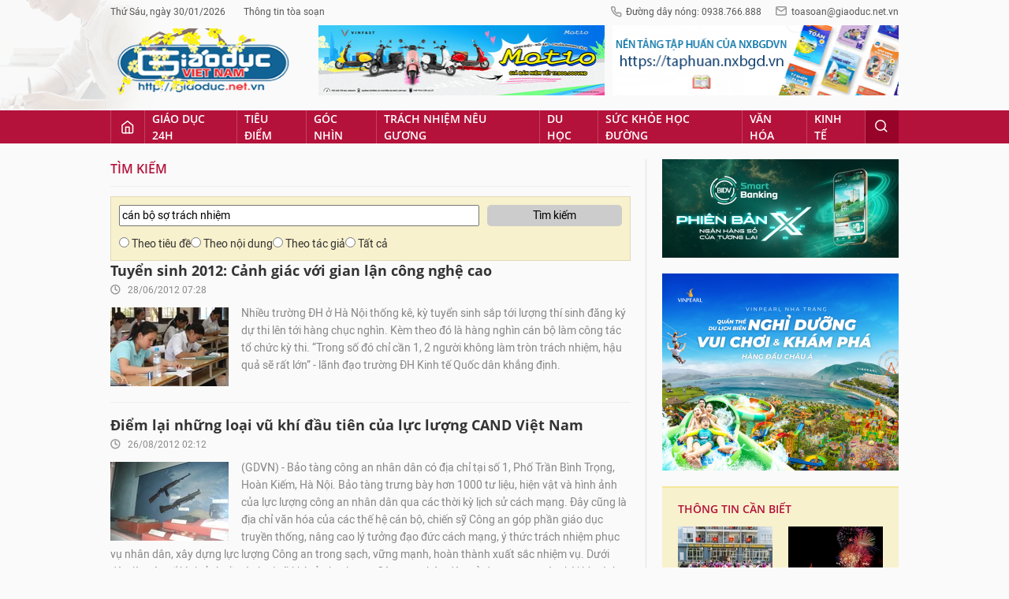

--- FILE ---
content_type: text/html;charset=utf-8
request_url: https://giaoduc.net.vn/tu-khoa.gd?q=c%C3%A1n%20b%E1%BB%99%20s%E1%BB%A3%20tr%C3%A1ch%20nhi%E1%BB%87m
body_size: 19111
content:
<!DOCTYPE html> <html lang="vi"> <head> <title>Giáo dục Việt Nam | Giáo dục Việt Nam</title> <meta name="description" content="Giáo dục Việt Nam, cập nhật tin tức mới và nóng nhất về Đời sống Xã hội, Kinh tế, Pháp luật, Giáo dục, Thế giới, Văn hóa, Công nghệ và nhiều lĩnh vực khác"/> <meta name="keywords" content="Giáo dục Việt Nam, GDVN, giáo dục, Vietnam Education, Đại học, Cao đẳng, du học, tuyển sinh, phổ thông, giáo viên, đào tạo giáo viên, sở giáo dục, công chức, quan chức, công bộc, tổng bí thư, thi đua"/> <meta name="news_keywords" content="Giáo dục Việt Nam, GDVN, giáo dục, Vietnam Education, Đại học, Cao đẳng, du học, tuyển sinh, phổ thông, giáo viên, đào tạo giáo viên, sở giáo dục, công chức, quan chức, công bộc, tổng bí thư, thi đua"/> <meta http-equiv="Content-Type" content="text/html; charset=utf-8" /> <meta http-equiv="X-UA-Compatible" content="IE=edge"/> <meta http-equiv="refresh" content="1200" /> <meta name="revisit-after" content="1 days" /> <meta content="width=device-width, initial-scale=1, maximum-scale=5, user-scalable=yes" name="viewport"/> <meta http-equiv="content-language" content="vi" /> <meta name="format-detection" content="telephone=no"/> <meta name="format-detection" content="address=no"/> <meta name="apple-mobile-web-app-capable" content="yes"> <meta name="apple-mobile-web-app-status-bar-style" content="black"> <meta name="apple-mobile-web-app-title" content="Giáo dục Việt Nam"/> <meta name="referrer" content="no-referrer-when-downgrade"/> <link rel="shortcut icon" href="https://cdn.giaoduc.net.vn/assets/web/styles/img/favicon.ico" type="image/x-icon" /> <link rel="dns-prefetch" href="//cdn.giaoduc.net.vn"/> <link rel="dns-prefetch" href="//www.google-analytics.com" /> <link rel="dns-prefetch" href="//www.googletagmanager.com" /> <link rel="dns-prefetch" href="//stc.za.zaloapp.com" /> <link rel="dns-prefetch" href="//fonts.googleapis.com" /> <meta property="fb:app_id" content="3220192881580231" /> <meta name="google-site-verification" content="OnFCzpK1bl-4qqm0425ofUh8tj6r7FwV1s3A95bmnDM" /> <script> var cmsConfig = { domainDesktop: 'https://giaoduc.net.vn', domainMobile: 'https://giaoduc.net.vn', domainApi: 'https://api.giaoduc.net.vn', domainStatic: 'https://cdn.giaoduc.net.vn', domainLog: 'https://log.giaoduc.net.vn', googleAnalytics: 'G-MFN3VF1G9D,UA-22871272-1', siteId: 0, pageType: 13, objectId: 0, adsZone: 0, allowAds: true, adsLazy: true, antiAdblock: true }; if (window.location.protocol !== 'https:' && window.location.hostname.indexOf('baolaocai.vn') !== -1) { window.location = 'https://' + window.location.hostname + window.location.pathname + window.location.hash; } var USER_AGENT=window.navigator&&window.navigator.userAgent||"",IS_MOBILE=/Android|webOS|iPhone|iPod|BlackBerry|Windows Phone|IEMobile|Mobile Safari|Opera Mini/i.test(USER_AGENT);function setCookie(e,o,i){var n=new Date,i=(n.setTime(n.getTime()+24*i*60*60*1e3),"expires="+n.toUTCString());document.cookie=e+"="+o+"; "+i+";path=/;"}function getCookie(e){var o=document.cookie.indexOf(e+"="),i=o+e.length+1;return!o&&e!==document.cookie.substring(0,e.length)||-1===o?null:(-1===(e=document.cookie.indexOf(";",i))&&(e=document.cookie.length),unescape(document.cookie.substring(i,e)))}; </script> <meta name="robots" content="NOINDEX,NOFOLLOW" /> <meta name="GOOGLEBOT" content="NOINDEX,NOFOLLOW" /> <link rel="canonical" href="https://giaoduc.net.vn" /> <meta property="og:site_name" content="Giáo dục Việt Nam"/> <meta property="og:rich_attachment" content="true"/> <meta property="og:type" content="website"/> <meta property="og:url" content="https://giaoduc.net.vn"/> <meta property="og:image" content="https://cnd.giaoduc.net.vn/assets/web/styles/img/social-share.jpg"/> <meta property="og:image:width" content="1200"/> <meta property="og:image:height" content="630"/> <meta property="og:title" content="Giáo dục Việt Nam"/> <meta property="og:description" content="Giáo dục Việt Nam, cập nhật tin tức mới và nóng nhất về Đời sống Xã hội, Kinh tế, Pháp luật, Giáo dục, Thế giới, Văn hóa, Công nghệ và nhiều lĩnh vực khác"/> <meta name="twitter:card" value="summary"/> <meta name="twitter:url" content="https://giaoduc.net.vn"/> <meta name="twitter:title" content="Giáo dục Việt Nam"/> <meta name="twitter:description" content="Giáo dục Việt Nam, cập nhật tin tức mới và nóng nhất về Đời sống Xã hội, Kinh tế, Pháp luật, Giáo dục, Thế giới, Văn hóa, Công nghệ và nhiều lĩnh vực khác"/> <meta name="twitter:image" content="https://cnd.giaoduc.net.vn/assets/web/styles/img/social-share.jpg"/> <meta name="twitter:site" content="@Giáo dục Việt Nam"/> <meta name="twitter:creator" content="@Giáo dục Việt Nam"/> <script type="application/ld+json"> { "@context": "http://schema.org", "@type": "Organization", "name": "Giáo dục Việt Nam", "url": "https://giaoduc.net.vn", "logo": "https:\/\/cdn.giaoduc.net.vn/assets/web/styles/img/gdvn-logo-3.svg" } </script> <script type="application/ld+json"> { "@context" : "http://schema.org", "@type" : "WebSite", "name": "Giáo dục Việt Nam", "url": "https://giaoduc.net.vn" } </script> <link rel="preload" href="https://cdn.giaoduc.net.vn/assets/web/styles/css/main.min-1.0.16.css" as="style"> <link rel="preload" href="https://cdn.giaoduc.net.vn/assets/web/js/main.min-1.0.27.js" as="script"> <link id="cms-style" rel="stylesheet" href="https://cdn.giaoduc.net.vn/assets/web/styles/css/main.min-1.0.16.css"> <script type="text/javascript"> var _metaOgUrl = 'https://giaoduc.net.vn'; var page_title = document.title; var tracked_url = window.location.pathname + window.location.search + window.location.hash; </script> <script async="" src="https://www.googletagmanager.com/gtag/js?id=G-MFN3VF1G9D"></script> <script> window.dataLayer = window.dataLayer || []; function gtag(){dataLayer.push(arguments);} gtag('js', new Date()); gtag('config', 'G-MFN3VF1G9D'); gtag('config', 'UA-22871272-1'); </script> <script> var keyword =''; </script> <script async src="https://sp.zalo.me/plugins/sdk.js"></script> </head> <body class="search-page"> <div id="sdaWeb_SdaMasthead" class="rennab banner-top" data-platform="1" data-position="Web_SdaMasthead" style="display:none"> </div> <header class="site-header"> <div class="site-header__content l-grid"> <div class="site-header__topbar"> <div class="site-header__meta"> <ul> <li id="today"></li> <li><a href="javascript:;" data-toggle="modal" data-target="#modal-contact">Thông tin tòa soạn</a></li> </ul> </div> <div class="site-header__hotline"> <i class="spr spr__phone"></i>Đường dây nóng: 0938.766.888 <i class="spr spr__mail--grey"></i><a href="mailto:toasoan@giaoduc.net.vn">toasoan@giaoduc.net.vn</a> </div> </div> <a href="/" class="logo" title="Giáo Dục Việt Nam"><img src="https://cdn.giaoduc.net.vn/assets/web/styles/img/logo_tet.png" alt="Giáo dục Việt Nam"></a> <div class="site-header__banner"> <div id="sdaWeb_SdaTop1" class="rennab " data-platform="1" data-position="Web_SdaTop1" style="display:none"> </div> <div id="sdaWeb_SdaTop2" class="rennab " data-platform="1" data-position="Web_SdaTop2" style="display:none"> </div> </div> </div> <div class="site-header__nav"> <div class="l-grid"> <ul class="menu"> <li class="menu-item"> <a href="/" class="menu-heading home" data-zoneid="0"><i class="spr spr__home"></i></a> </li> <li class="menu-item"> <a class="menu-heading" href="https://giaoduc.net.vn/giao-duc-24h/" title="Giáo dục 24h">Giáo dục 24h</a> <ul class="mega-menu"> <li> <a href="https://giaoduc.net.vn/tin-hiep-hoi/" title="Tin Hiệp hội">Tin Hiệp hội</a> </li> <li> <a href="https://giaoduc.net.vn/song-dep/" title="Sống Đẹp">Sống Đẹp</a> </li> <li> <a href="https://giaoduc.net.vn/chuyen-doi-so/" title="Chuyển đổi số">Chuyển đổi số</a> </li> <li> <a href="https://giaoduc.net.vn/chu-de/chong-san-xuat-buon-ban-sach-giao-khoa-gia-1356.gd" title="Chống sản xuất, buôn bán sách giáo khoa giả" target="_blank">Chống sản xuất, buôn bán sách giáo khoa giả</a> </li> </ul> </li> <li class="menu-item"> <a class="menu-heading" href="https://giaoduc.net.vn/tieu-diem/" title="Tiêu điểm">Tiêu điểm</a> <ul class="mega-menu"> <li> <a href="https://giaoduc.net.vn/dai-hoi-dang-khoa-xiv/" title="Đại hội Đảng khóa XIV">Đại hội Đảng khóa XIV</a> </li> </ul> </li> <li class="menu-item"> <a class="menu-heading" href="https://giaoduc.net.vn/goc-nhin/" title="Góc nhìn">Góc nhìn</a> </li> <li class="menu-item"> <a class="menu-heading" href="https://giaoduc.net.vn/trach-nhiem-neu-guong/" title="Trách nhiệm nêu gương">Trách nhiệm nêu gương</a> </li> <li class="menu-item"> <a class="menu-heading" href="https://giaoduc.net.vn/du-hoc/" title="Du học">Du học</a> </li> <li class="menu-item"> <a class="menu-heading" href="https://giaoduc.net.vn/suc-khoe-hoc-duong/" title="Sức khỏe học đường">Sức khỏe học đường</a> <ul class="mega-menu"> <li> <a href="https://giaoduc.net.vn/the-thao-hoc-duong/" title="Thể thao học đường">Thể thao học đường</a> </li> </ul> </li> <li class="menu-item"> <a class="menu-heading" href="https://giaoduc.net.vn/van-hoa/" title="Văn hóa">Văn hóa</a> </li> <li class="menu-item"> <a class="menu-heading" href="https://giaoduc.net.vn/kinh-te/" title="Kinh tế">Kinh tế</a> <ul class="mega-menu"> <li> <a href="https://giaoduc.net.vn/thong-tin-can-biet/" title="Thông tin cần biết">Thông tin cần biết</a> </li> </ul> </li> <li class="menu-item float-right"> <a class="menu-heading search"><i class="spr spr__search"></i></a> <div class="search-form"> <input class="form-control txtsearch" placeholder="Tìm kiếm"> </div> </li> </ul> </div> </div> </header> <div class="site-content"> <div class="l-grid"> <div id="sdaWeb_SdaTop" class="rennab " data-platform="1" data-position="Web_SdaTop" style="display:none"> </div> <div class="l-content content-col"> <div class="breadcrumbs"> <a href="javascript:void(0);" class="breadcrumbs__headline">Tìm kiếm</a> </div> <div class="advanced-search"> <form name="search" id="advsearch"> <input name="query" type="text" class="txtsearch2"> <button type="submit" class="btn_search2">Tìm kiếm</button> <ul class="options"> <li> <input name="s_mode" type="radio" value="4"> Theo tiêu đề</li> <li> <input name="s_mode" type="radio" value="5"> Theo nội dung</li> <li> <input name="s_mode" type="radio" value="2"> Theo tác giả</li> <li> <input name="s_mode" type="radio" value="0"> Tất cả</li> </ul> </form>
</div> <div class="timeline content-list"></div> <div class="pager"> <a class="next__page control__loadmore" href="javascript:void(0);"data-page="0" data-type="search" data-zone="0" data-phrase="" data-mode="1">Xem tiếp</a> </div> </div> <div class="sidebar"> <div id="sidebar-top-1"> <div id="sdaWeb_SdaTopRight1" class="rennab " data-platform="1" data-position="Web_SdaTopRight1" style="display:none"> </div> <div id="sdaWeb_SdaTopRight2" class="rennab " data-platform="1" data-position="Web_SdaTopRight2" style="display:none"> </div> <section class="zone zone--topic"> <h3 class="box-heading"> <a class="hashtag" href="https://giaoduc.net.vn/thong-tin-can-biet/" title="Thông tin cần biết"> Thông tin cần biết </a> </h3> <div class="clearfix" data-source="zone-box-454"> <div class="cols-2"> <article class="story"> <a class="story__thumb cms-link" href="https://giaoduc.net.vn/vi-sao-mot-cuoc-xe-co-the-khien-du-khach-yeu-hoac-khong-bao-gio-quay-lai-phu-quoc-post257645.gd" title="Vì sao một cuốc xe có thể khiến du khách yêu, hoặc… không bao giờ quay lại Phú Quốc?"> <img class="lazyload" src="[data-uri]" data-src="https://cdn.giaoduc.net.vn/images/d5bb9d30379ddf8a5323ba98ced1dbf2f83daead2e0f85be68ba0497b3ab840de748f089e9d4f58ba7946cb35869e83a11958e4026efb0228013ffa704f4faf0/1769738363182.jpg.webp" data-srcset="https://cdn.giaoduc.net.vn/images/d5bb9d30379ddf8a5323ba98ced1dbf2f83daead2e0f85be68ba0497b3ab840de748f089e9d4f58ba7946cb35869e83a11958e4026efb0228013ffa704f4faf0/1769738363182.jpg.webp 1x, https://cdn.giaoduc.net.vn/images/1921e6ece53051eec2115e3b1f9444d9f83daead2e0f85be68ba0497b3ab840de748f089e9d4f58ba7946cb35869e83a11958e4026efb0228013ffa704f4faf0/1769738363182.jpg.webp 2x" alt="Vì sao một cuốc xe có thể khiến du khách yêu, hoặc… không bao giờ quay lại Phú Quốc?"> <noscript><img src="https://cdn.giaoduc.net.vn/images/d5bb9d30379ddf8a5323ba98ced1dbf2f83daead2e0f85be68ba0497b3ab840de748f089e9d4f58ba7946cb35869e83a11958e4026efb0228013ffa704f4faf0/1769738363182.jpg.webp" srcset="https://cdn.giaoduc.net.vn/images/d5bb9d30379ddf8a5323ba98ced1dbf2f83daead2e0f85be68ba0497b3ab840de748f089e9d4f58ba7946cb35869e83a11958e4026efb0228013ffa704f4faf0/1769738363182.jpg.webp 1x, https://cdn.giaoduc.net.vn/images/1921e6ece53051eec2115e3b1f9444d9f83daead2e0f85be68ba0497b3ab840de748f089e9d4f58ba7946cb35869e83a11958e4026efb0228013ffa704f4faf0/1769738363182.jpg.webp 2x" alt="Vì sao một cuốc xe có thể khiến du khách yêu, hoặc… không bao giờ quay lại Phú Quốc?" class="image-fallback"></noscript> </a> <h2 data-tracking="257645"> <a class="story__title cms-link" href="https://giaoduc.net.vn/vi-sao-mot-cuoc-xe-co-the-khien-du-khach-yeu-hoac-khong-bao-gio-quay-lai-phu-quoc-post257645.gd" title="Vì sao một cuốc xe có thể khiến du khách yêu, hoặc… không bao giờ quay lại Phú Quốc?"> Vì sao một cuốc xe có thể khiến du khách yêu, hoặc… không bao giờ quay lại Phú Quốc? </a> </h2> </article> <article class="story"> <a class="story__thumb cms-link" href="https://giaoduc.net.vn/he-lo-nhung-diem-den-hot-hit-bac-nhat-tet-binh-ngo-nay-post257644.gd" title="Hé lộ những điểm đến “hot hit” bậc nhất Tết Bính Ngọ này"> <img class="lazyload" src="[data-uri]" data-src="https://cdn.giaoduc.net.vn/images/d5bb9d30379ddf8a5323ba98ced1dbf2f83daead2e0f85be68ba0497b3ab840d396af3f3bd721cb36a14141f9113380211958e4026efb0228013ffa704f4faf0/1769737596486.jpg.webp" data-srcset="https://cdn.giaoduc.net.vn/images/d5bb9d30379ddf8a5323ba98ced1dbf2f83daead2e0f85be68ba0497b3ab840d396af3f3bd721cb36a14141f9113380211958e4026efb0228013ffa704f4faf0/1769737596486.jpg.webp 1x, https://cdn.giaoduc.net.vn/images/1921e6ece53051eec2115e3b1f9444d9f83daead2e0f85be68ba0497b3ab840d396af3f3bd721cb36a14141f9113380211958e4026efb0228013ffa704f4faf0/1769737596486.jpg.webp 2x" alt="Hé lộ những điểm đến “hot hit” bậc nhất Tết Bính Ngọ này"> <noscript><img src="https://cdn.giaoduc.net.vn/images/d5bb9d30379ddf8a5323ba98ced1dbf2f83daead2e0f85be68ba0497b3ab840d396af3f3bd721cb36a14141f9113380211958e4026efb0228013ffa704f4faf0/1769737596486.jpg.webp" srcset="https://cdn.giaoduc.net.vn/images/d5bb9d30379ddf8a5323ba98ced1dbf2f83daead2e0f85be68ba0497b3ab840d396af3f3bd721cb36a14141f9113380211958e4026efb0228013ffa704f4faf0/1769737596486.jpg.webp 1x, https://cdn.giaoduc.net.vn/images/1921e6ece53051eec2115e3b1f9444d9f83daead2e0f85be68ba0497b3ab840d396af3f3bd721cb36a14141f9113380211958e4026efb0228013ffa704f4faf0/1769737596486.jpg.webp 2x" alt="Hé lộ những điểm đến “hot hit” bậc nhất Tết Bính Ngọ này" class="image-fallback"></noscript> </a> <h2 data-tracking="257644"> <a class="story__title cms-link" href="https://giaoduc.net.vn/he-lo-nhung-diem-den-hot-hit-bac-nhat-tet-binh-ngo-nay-post257644.gd" title="Hé lộ những điểm đến “hot hit” bậc nhất Tết Bính Ngọ này"> Hé lộ những điểm đến “hot hit” bậc nhất Tết Bính Ngọ này </a> </h2> </article> <article class="story"> <a class="story__thumb cms-link" href="https://giaoduc.net.vn/vuot-khoang-cach-2000-km-doi-ban-tre-cung-tien-vao-chung-ket-tieng-noi-xanh-post257624.gd" title="Vượt khoảng cách 2.000 km, đôi bạn trẻ cùng tiến vào chung kết Tiếng nói Xanh"> <img class="lazyload" src="[data-uri]" data-src="https://cdn.giaoduc.net.vn/images/d5bb9d30379ddf8a5323ba98ced1dbf27feb931f7c60ab15edec45c5d75fc5f07e24fcba2a742616d08c12ada90d4882e795f8e7026dd116bdb79e1fbec204f0/anh-1-49.jpg.webp" data-srcset="https://cdn.giaoduc.net.vn/images/d5bb9d30379ddf8a5323ba98ced1dbf27feb931f7c60ab15edec45c5d75fc5f07e24fcba2a742616d08c12ada90d4882e795f8e7026dd116bdb79e1fbec204f0/anh-1-49.jpg.webp 1x, https://cdn.giaoduc.net.vn/images/1921e6ece53051eec2115e3b1f9444d97feb931f7c60ab15edec45c5d75fc5f07e24fcba2a742616d08c12ada90d4882e795f8e7026dd116bdb79e1fbec204f0/anh-1-49.jpg.webp 2x" alt="Vượt khoảng cách 2.000 km, đôi bạn trẻ cùng tiến vào chung kết Tiếng nói Xanh"> <noscript><img src="https://cdn.giaoduc.net.vn/images/d5bb9d30379ddf8a5323ba98ced1dbf27feb931f7c60ab15edec45c5d75fc5f07e24fcba2a742616d08c12ada90d4882e795f8e7026dd116bdb79e1fbec204f0/anh-1-49.jpg.webp" srcset="https://cdn.giaoduc.net.vn/images/d5bb9d30379ddf8a5323ba98ced1dbf27feb931f7c60ab15edec45c5d75fc5f07e24fcba2a742616d08c12ada90d4882e795f8e7026dd116bdb79e1fbec204f0/anh-1-49.jpg.webp 1x, https://cdn.giaoduc.net.vn/images/1921e6ece53051eec2115e3b1f9444d97feb931f7c60ab15edec45c5d75fc5f07e24fcba2a742616d08c12ada90d4882e795f8e7026dd116bdb79e1fbec204f0/anh-1-49.jpg.webp 2x" alt="Vượt khoảng cách 2.000 km, đôi bạn trẻ cùng tiến vào chung kết Tiếng nói Xanh" class="image-fallback"></noscript> </a> <h2 data-tracking="257624"> <a class="story__title cms-link" href="https://giaoduc.net.vn/vuot-khoang-cach-2000-km-doi-ban-tre-cung-tien-vao-chung-ket-tieng-noi-xanh-post257624.gd" title="Vượt khoảng cách 2.000 km, đôi bạn trẻ cùng tiến vào chung kết Tiếng nói Xanh"> Vượt khoảng cách 2.000 km, đôi bạn trẻ cùng tiến vào chung kết Tiếng nói Xanh </a> </h2> </article> <article class="story"> <a class="story__thumb cms-link" href="https://giaoduc.net.vn/nhung-dieu-thi-sinh-can-luu-y-khi-dang-ky-thi-danh-gia-nang-luc-hsa-nam-2026-post257623.gd" title="Những điều thí sinh cần lưu ý khi đăng ký thi đánh giá năng lực HSA năm 2026"> <img class="lazyload" src="[data-uri]" data-src="https://cdn.giaoduc.net.vn/images/d5bb9d30379ddf8a5323ba98ced1dbf27feb931f7c60ab15edec45c5d75fc5f0ffc0d2e8803c207ff96af27ed687074a/hsa.jpg.webp" data-srcset="https://cdn.giaoduc.net.vn/images/d5bb9d30379ddf8a5323ba98ced1dbf27feb931f7c60ab15edec45c5d75fc5f0ffc0d2e8803c207ff96af27ed687074a/hsa.jpg.webp 1x, https://cdn.giaoduc.net.vn/images/1921e6ece53051eec2115e3b1f9444d97feb931f7c60ab15edec45c5d75fc5f0ffc0d2e8803c207ff96af27ed687074a/hsa.jpg.webp 2x" alt="Những điều thí sinh cần lưu ý khi đăng ký thi đánh giá năng lực HSA năm 2026"> <noscript><img src="https://cdn.giaoduc.net.vn/images/d5bb9d30379ddf8a5323ba98ced1dbf27feb931f7c60ab15edec45c5d75fc5f0ffc0d2e8803c207ff96af27ed687074a/hsa.jpg.webp" srcset="https://cdn.giaoduc.net.vn/images/d5bb9d30379ddf8a5323ba98ced1dbf27feb931f7c60ab15edec45c5d75fc5f0ffc0d2e8803c207ff96af27ed687074a/hsa.jpg.webp 1x, https://cdn.giaoduc.net.vn/images/1921e6ece53051eec2115e3b1f9444d97feb931f7c60ab15edec45c5d75fc5f0ffc0d2e8803c207ff96af27ed687074a/hsa.jpg.webp 2x" alt="Những điều thí sinh cần lưu ý khi đăng ký thi đánh giá năng lực HSA năm 2026" class="image-fallback"></noscript> </a> <h2 data-tracking="257623"> <a class="story__title cms-link" href="https://giaoduc.net.vn/nhung-dieu-thi-sinh-can-luu-y-khi-dang-ky-thi-danh-gia-nang-luc-hsa-nam-2026-post257623.gd" title="Những điều thí sinh cần lưu ý khi đăng ký thi đánh giá năng lực HSA năm 2026"> Những điều thí sinh cần lưu ý khi đăng ký thi đánh giá năng lực HSA năm 2026 </a> </h2> </article> <article class="story"> <a class="story__thumb cms-link" href="https://giaoduc.net.vn/bat-dong-san-compound-vinh-xanh-chuan-muc-gia-tri-moi-trong-chu-ky-thi-truong-chuyen-pha-post257622.gd" title="Bất động sản compound Vịnh Xanh - Chuẩn mực giá trị mới trong chu kỳ thị trường “chuyển pha”"> <img class="lazyload" src="[data-uri]" data-src="https://cdn.giaoduc.net.vn/images/d5bb9d30379ddf8a5323ba98ced1dbf27feb931f7c60ab15edec45c5d75fc5f09a3d6dd70951a8b28962c130a7338a5876f3f28ba1abf1a61817eac31534e68498fb35f3d23cd60eebecc9d65d4db0ae/a1-2026-01-29t114020342.jpg.webp" data-srcset="https://cdn.giaoduc.net.vn/images/d5bb9d30379ddf8a5323ba98ced1dbf27feb931f7c60ab15edec45c5d75fc5f09a3d6dd70951a8b28962c130a7338a5876f3f28ba1abf1a61817eac31534e68498fb35f3d23cd60eebecc9d65d4db0ae/a1-2026-01-29t114020342.jpg.webp 1x, https://cdn.giaoduc.net.vn/images/1921e6ece53051eec2115e3b1f9444d97feb931f7c60ab15edec45c5d75fc5f09a3d6dd70951a8b28962c130a7338a5876f3f28ba1abf1a61817eac31534e68498fb35f3d23cd60eebecc9d65d4db0ae/a1-2026-01-29t114020342.jpg.webp 2x" alt="Bất động sản compound Vịnh Xanh - Chuẩn mực giá trị mới trong chu kỳ thị trường “chuyển pha”"> <noscript><img src="https://cdn.giaoduc.net.vn/images/d5bb9d30379ddf8a5323ba98ced1dbf27feb931f7c60ab15edec45c5d75fc5f09a3d6dd70951a8b28962c130a7338a5876f3f28ba1abf1a61817eac31534e68498fb35f3d23cd60eebecc9d65d4db0ae/a1-2026-01-29t114020342.jpg.webp" srcset="https://cdn.giaoduc.net.vn/images/d5bb9d30379ddf8a5323ba98ced1dbf27feb931f7c60ab15edec45c5d75fc5f09a3d6dd70951a8b28962c130a7338a5876f3f28ba1abf1a61817eac31534e68498fb35f3d23cd60eebecc9d65d4db0ae/a1-2026-01-29t114020342.jpg.webp 1x, https://cdn.giaoduc.net.vn/images/1921e6ece53051eec2115e3b1f9444d97feb931f7c60ab15edec45c5d75fc5f09a3d6dd70951a8b28962c130a7338a5876f3f28ba1abf1a61817eac31534e68498fb35f3d23cd60eebecc9d65d4db0ae/a1-2026-01-29t114020342.jpg.webp 2x" alt="Bất động sản compound Vịnh Xanh - Chuẩn mực giá trị mới trong chu kỳ thị trường “chuyển pha”" class="image-fallback"></noscript> </a> <h2 data-tracking="257622"> <a class="story__title cms-link" href="https://giaoduc.net.vn/bat-dong-san-compound-vinh-xanh-chuan-muc-gia-tri-moi-trong-chu-ky-thi-truong-chuyen-pha-post257622.gd" title="Bất động sản compound Vịnh Xanh - Chuẩn mực giá trị mới trong chu kỳ thị trường “chuyển pha”"> Bất động sản compound Vịnh Xanh - Chuẩn mực giá trị mới trong chu kỳ thị trường “chuyển pha” </a> </h2> </article> <article class="story"> <a class="story__thumb cms-link" href="https://giaoduc.net.vn/sieu-ung-dung-the-he-moi-cach-vinsmart-future-giai-bai-toan-qua-tai-ung-dung-cua-nguoi-viet-post257619.gd" title="Siêu ứng dụng thế hệ mới: Cách VinSmart Future giải bài toán quá tải ứng dụng của người Việt"> <img class="lazyload" src="[data-uri]" data-src="https://cdn.giaoduc.net.vn/images/d5bb9d30379ddf8a5323ba98ced1dbf27feb931f7c60ab15edec45c5d75fc5f02acdec2fb2a10625063f3c0c46c6617f665114094805140ff1441ff3fabbcb4b98fb35f3d23cd60eebecc9d65d4db0ae/a1-2026-01-29t085755715.jpg.webp" data-srcset="https://cdn.giaoduc.net.vn/images/d5bb9d30379ddf8a5323ba98ced1dbf27feb931f7c60ab15edec45c5d75fc5f02acdec2fb2a10625063f3c0c46c6617f665114094805140ff1441ff3fabbcb4b98fb35f3d23cd60eebecc9d65d4db0ae/a1-2026-01-29t085755715.jpg.webp 1x, https://cdn.giaoduc.net.vn/images/1921e6ece53051eec2115e3b1f9444d97feb931f7c60ab15edec45c5d75fc5f02acdec2fb2a10625063f3c0c46c6617f665114094805140ff1441ff3fabbcb4b98fb35f3d23cd60eebecc9d65d4db0ae/a1-2026-01-29t085755715.jpg.webp 2x" alt="Siêu ứng dụng thế hệ mới: Cách VinSmart Future giải bài toán quá tải ứng dụng của người Việt"> <noscript><img src="https://cdn.giaoduc.net.vn/images/d5bb9d30379ddf8a5323ba98ced1dbf27feb931f7c60ab15edec45c5d75fc5f02acdec2fb2a10625063f3c0c46c6617f665114094805140ff1441ff3fabbcb4b98fb35f3d23cd60eebecc9d65d4db0ae/a1-2026-01-29t085755715.jpg.webp" srcset="https://cdn.giaoduc.net.vn/images/d5bb9d30379ddf8a5323ba98ced1dbf27feb931f7c60ab15edec45c5d75fc5f02acdec2fb2a10625063f3c0c46c6617f665114094805140ff1441ff3fabbcb4b98fb35f3d23cd60eebecc9d65d4db0ae/a1-2026-01-29t085755715.jpg.webp 1x, https://cdn.giaoduc.net.vn/images/1921e6ece53051eec2115e3b1f9444d97feb931f7c60ab15edec45c5d75fc5f02acdec2fb2a10625063f3c0c46c6617f665114094805140ff1441ff3fabbcb4b98fb35f3d23cd60eebecc9d65d4db0ae/a1-2026-01-29t085755715.jpg.webp 2x" alt="Siêu ứng dụng thế hệ mới: Cách VinSmart Future giải bài toán quá tải ứng dụng của người Việt" class="image-fallback"></noscript> </a> <h2 data-tracking="257619"> <a class="story__title cms-link" href="https://giaoduc.net.vn/sieu-ung-dung-the-he-moi-cach-vinsmart-future-giai-bai-toan-qua-tai-ung-dung-cua-nguoi-viet-post257619.gd" title="Siêu ứng dụng thế hệ mới: Cách VinSmart Future giải bài toán quá tải ứng dụng của người Việt"> Siêu ứng dụng thế hệ mới: Cách VinSmart Future giải bài toán quá tải ứng dụng của người Việt </a> </h2> </article> <article class="story"> <a class="story__thumb cms-link" href="https://giaoduc.net.vn/he-lo-hinh-anh-truong-pho-thong-noi-tru-lien-cap-hien-dai-bac-nhat-vung-bien-gioi-phia-bac-post257618.gd" title="Hé lộ hình ảnh trường phổ thông nội trú liên cấp hiện đại bậc nhất vùng biên giới phía Bắc"> <img class="lazyload" src="[data-uri]" data-src="https://cdn.giaoduc.net.vn/images/d5bb9d30379ddf8a5323ba98ced1dbf27feb931f7c60ab15edec45c5d75fc5f0dc982419ec68c7e8629f8afb09bcb5f02de53cf597f139351ee2fd86a0432015/9truong-dien-bien.jpg.webp" data-srcset="https://cdn.giaoduc.net.vn/images/d5bb9d30379ddf8a5323ba98ced1dbf27feb931f7c60ab15edec45c5d75fc5f0dc982419ec68c7e8629f8afb09bcb5f02de53cf597f139351ee2fd86a0432015/9truong-dien-bien.jpg.webp 1x, https://cdn.giaoduc.net.vn/images/1921e6ece53051eec2115e3b1f9444d97feb931f7c60ab15edec45c5d75fc5f0dc982419ec68c7e8629f8afb09bcb5f02de53cf597f139351ee2fd86a0432015/9truong-dien-bien.jpg.webp 2x" alt="Hé lộ hình ảnh trường phổ thông nội trú liên cấp hiện đại bậc nhất vùng biên giới phía Bắc"> <noscript><img src="https://cdn.giaoduc.net.vn/images/d5bb9d30379ddf8a5323ba98ced1dbf27feb931f7c60ab15edec45c5d75fc5f0dc982419ec68c7e8629f8afb09bcb5f02de53cf597f139351ee2fd86a0432015/9truong-dien-bien.jpg.webp" srcset="https://cdn.giaoduc.net.vn/images/d5bb9d30379ddf8a5323ba98ced1dbf27feb931f7c60ab15edec45c5d75fc5f0dc982419ec68c7e8629f8afb09bcb5f02de53cf597f139351ee2fd86a0432015/9truong-dien-bien.jpg.webp 1x, https://cdn.giaoduc.net.vn/images/1921e6ece53051eec2115e3b1f9444d97feb931f7c60ab15edec45c5d75fc5f0dc982419ec68c7e8629f8afb09bcb5f02de53cf597f139351ee2fd86a0432015/9truong-dien-bien.jpg.webp 2x" alt="Hé lộ hình ảnh trường phổ thông nội trú liên cấp hiện đại bậc nhất vùng biên giới phía Bắc" class="image-fallback"></noscript> </a> <h2 data-tracking="257618"> <a class="story__title cms-link" href="https://giaoduc.net.vn/he-lo-hinh-anh-truong-pho-thong-noi-tru-lien-cap-hien-dai-bac-nhat-vung-bien-gioi-phia-bac-post257618.gd" title="Hé lộ hình ảnh trường phổ thông nội trú liên cấp hiện đại bậc nhất vùng biên giới phía Bắc"> Hé lộ hình ảnh trường phổ thông nội trú liên cấp hiện đại bậc nhất vùng biên giới phía Bắc </a> </h2> </article> <article class="story"> <a class="story__thumb cms-link" href="https://giaoduc.net.vn/tre-co-nhu-cau-giao-duc-dac-biet-can-mot-moi-truong-nhu-the-nao-post257606.gd" title="Trẻ có nhu cầu giáo dục đặc biệt cần một môi trường như thế nào?"> <img class="lazyload" src="[data-uri]" data-src="https://cdn.giaoduc.net.vn/images/d5bb9d30379ddf8a5323ba98ced1dbf28ecfaa2047920d38f42f3647611a6df74f9dff4dbf5a7b2cc279086b7f49d080e795f8e7026dd116bdb79e1fbec204f0/anh-1-48.jpg.webp" data-srcset="https://cdn.giaoduc.net.vn/images/d5bb9d30379ddf8a5323ba98ced1dbf28ecfaa2047920d38f42f3647611a6df74f9dff4dbf5a7b2cc279086b7f49d080e795f8e7026dd116bdb79e1fbec204f0/anh-1-48.jpg.webp 1x, https://cdn.giaoduc.net.vn/images/1921e6ece53051eec2115e3b1f9444d98ecfaa2047920d38f42f3647611a6df74f9dff4dbf5a7b2cc279086b7f49d080e795f8e7026dd116bdb79e1fbec204f0/anh-1-48.jpg.webp 2x" alt="Trẻ có nhu cầu giáo dục đặc biệt cần một môi trường như thế nào?"> <noscript><img src="https://cdn.giaoduc.net.vn/images/d5bb9d30379ddf8a5323ba98ced1dbf28ecfaa2047920d38f42f3647611a6df74f9dff4dbf5a7b2cc279086b7f49d080e795f8e7026dd116bdb79e1fbec204f0/anh-1-48.jpg.webp" srcset="https://cdn.giaoduc.net.vn/images/d5bb9d30379ddf8a5323ba98ced1dbf28ecfaa2047920d38f42f3647611a6df74f9dff4dbf5a7b2cc279086b7f49d080e795f8e7026dd116bdb79e1fbec204f0/anh-1-48.jpg.webp 1x, https://cdn.giaoduc.net.vn/images/1921e6ece53051eec2115e3b1f9444d98ecfaa2047920d38f42f3647611a6df74f9dff4dbf5a7b2cc279086b7f49d080e795f8e7026dd116bdb79e1fbec204f0/anh-1-48.jpg.webp 2x" alt="Trẻ có nhu cầu giáo dục đặc biệt cần một môi trường như thế nào?" class="image-fallback"></noscript> </a> <h2 data-tracking="257606"> <a class="story__title cms-link" href="https://giaoduc.net.vn/tre-co-nhu-cau-giao-duc-dac-biet-can-mot-moi-truong-nhu-the-nao-post257606.gd" title="Trẻ có nhu cầu giáo dục đặc biệt cần một môi trường như thế nào?"> Trẻ có nhu cầu giáo dục đặc biệt cần một môi trường như thế nào? </a> </h2> </article> </div> </div> </section> <section class="zone zone--topic"> <h3 class="box-heading"> <a class="hashtag" href="https://giaoduc.net.vn/song-dep/" title="Sống Đẹp"> Sống Đẹp </a> </h3> <div class="clearfix" data-source="zone-box-456"> <article class="story story--focus"> <a class="story__thumb cms-link" href="https://giaoduc.net.vn/bien-chat-thai-luyen-kim-thanh-vat-lieu-cong-nghe-cao-nu-ts-gianh-giai-thuong-sang-tao-chau-a-post257501.gd" title="Biến chất thải luyện kim thành vật liệu công nghệ cao, nữ TS giành Giải thưởng Sáng tạo châu Á"> <img class="lazyload" src="[data-uri]" data-src="https://cdn.giaoduc.net.vn/images/8c6fb3a1faeb3222c89b9563291d4a52855027dea44991f1d7c025115524cd73b79744d7284d276ec526ac6229b8b234/co-tan.jpg.webp" data-srcset="https://cdn.giaoduc.net.vn/images/8c6fb3a1faeb3222c89b9563291d4a52855027dea44991f1d7c025115524cd73b79744d7284d276ec526ac6229b8b234/co-tan.jpg.webp 1x, https://cdn.giaoduc.net.vn/images/a9f439bc7be66af27d32dd917177f336855027dea44991f1d7c025115524cd73b79744d7284d276ec526ac6229b8b234/co-tan.jpg.webp 2x" alt="Tiến sĩ Vũ Thị Tần là nhà khoa học giành Giải thưởng Sáng tạo châu Á năm 2025. Ảnh: NVCC"> <noscript><img src="https://cdn.giaoduc.net.vn/images/8c6fb3a1faeb3222c89b9563291d4a52855027dea44991f1d7c025115524cd73b79744d7284d276ec526ac6229b8b234/co-tan.jpg.webp" srcset="https://cdn.giaoduc.net.vn/images/8c6fb3a1faeb3222c89b9563291d4a52855027dea44991f1d7c025115524cd73b79744d7284d276ec526ac6229b8b234/co-tan.jpg.webp 1x, https://cdn.giaoduc.net.vn/images/a9f439bc7be66af27d32dd917177f336855027dea44991f1d7c025115524cd73b79744d7284d276ec526ac6229b8b234/co-tan.jpg.webp 2x" alt="Tiến sĩ Vũ Thị Tần là nhà khoa học giành Giải thưởng Sáng tạo châu Á năm 2025. Ảnh: NVCC" class="image-fallback"></noscript> </a> <h2 data-tracking="257501"> <a class="story__title cms-link" href="https://giaoduc.net.vn/bien-chat-thai-luyen-kim-thanh-vat-lieu-cong-nghe-cao-nu-ts-gianh-giai-thuong-sang-tao-chau-a-post257501.gd" title="Biến chất thải luyện kim thành vật liệu công nghệ cao, nữ TS giành Giải thưởng Sáng tạo châu Á"> Biến chất thải luyện kim thành vật liệu công nghệ cao, nữ TS giành Giải thưởng Sáng tạo châu Á </a> </h2> </article> <div class="cols-2"> <article class="story"> <a class="story__thumb cms-link" href="https://giaoduc.net.vn/nu-sinh-truong-dh-cong-thuong-tphcm-ghi-dau-an-voi-dinh-huong-nghien-cuu-ung-dung-vi-sinh-vat-post257580.gd" title="Nữ sinh Trường ĐH Công Thương TPHCM ghi dấu ấn với định hướng nghiên cứu ứng dụng vi sinh vật"> <img class="lazyload" src="[data-uri]" data-src="https://cdn.giaoduc.net.vn/images/2dce975df38c2619c7c257e90da7b59aab8dd17a36a117f0eebc215ae8ecea809282ac64bb22e64184f9ff1e77c72e5c6c3a7d8f3d0416aa2c1d59dbb0358a1a22522f15d3b90510c5153e771293841bc8d94c8d2acfa76f468b2a19dbf4e30d/z7469091799976-d3edb296f50e71b10c387424bf0bd478.jpg.webp" data-srcset="https://cdn.giaoduc.net.vn/images/2dce975df38c2619c7c257e90da7b59aab8dd17a36a117f0eebc215ae8ecea809282ac64bb22e64184f9ff1e77c72e5c6c3a7d8f3d0416aa2c1d59dbb0358a1a22522f15d3b90510c5153e771293841bc8d94c8d2acfa76f468b2a19dbf4e30d/z7469091799976-d3edb296f50e71b10c387424bf0bd478.jpg.webp 1x, https://cdn.giaoduc.net.vn/images/4c83ba6fbb21f5aee3c07803367073c6ab8dd17a36a117f0eebc215ae8ecea809282ac64bb22e64184f9ff1e77c72e5c6c3a7d8f3d0416aa2c1d59dbb0358a1a22522f15d3b90510c5153e771293841bc8d94c8d2acfa76f468b2a19dbf4e30d/z7469091799976-d3edb296f50e71b10c387424bf0bd478.jpg.webp 2x" alt="Nữ sinh Trường ĐH Công Thương TPHCM ghi dấu ấn với định hướng nghiên cứu ứng dụng vi sinh vật"> <noscript><img src="https://cdn.giaoduc.net.vn/images/2dce975df38c2619c7c257e90da7b59aab8dd17a36a117f0eebc215ae8ecea809282ac64bb22e64184f9ff1e77c72e5c6c3a7d8f3d0416aa2c1d59dbb0358a1a22522f15d3b90510c5153e771293841bc8d94c8d2acfa76f468b2a19dbf4e30d/z7469091799976-d3edb296f50e71b10c387424bf0bd478.jpg.webp" srcset="https://cdn.giaoduc.net.vn/images/2dce975df38c2619c7c257e90da7b59aab8dd17a36a117f0eebc215ae8ecea809282ac64bb22e64184f9ff1e77c72e5c6c3a7d8f3d0416aa2c1d59dbb0358a1a22522f15d3b90510c5153e771293841bc8d94c8d2acfa76f468b2a19dbf4e30d/z7469091799976-d3edb296f50e71b10c387424bf0bd478.jpg.webp 1x, https://cdn.giaoduc.net.vn/images/4c83ba6fbb21f5aee3c07803367073c6ab8dd17a36a117f0eebc215ae8ecea809282ac64bb22e64184f9ff1e77c72e5c6c3a7d8f3d0416aa2c1d59dbb0358a1a22522f15d3b90510c5153e771293841bc8d94c8d2acfa76f468b2a19dbf4e30d/z7469091799976-d3edb296f50e71b10c387424bf0bd478.jpg.webp 2x" alt="Nữ sinh Trường ĐH Công Thương TPHCM ghi dấu ấn với định hướng nghiên cứu ứng dụng vi sinh vật" class="image-fallback"></noscript> </a> <h2 data-tracking="257580"> <a class="story__title cms-link" href="https://giaoduc.net.vn/nu-sinh-truong-dh-cong-thuong-tphcm-ghi-dau-an-voi-dinh-huong-nghien-cuu-ung-dung-vi-sinh-vat-post257580.gd" title="Nữ sinh Trường ĐH Công Thương TPHCM ghi dấu ấn với định hướng nghiên cứu ứng dụng vi sinh vật"> Nữ sinh Trường ĐH Công Thương TPHCM ghi dấu ấn với định hướng nghiên cứu ứng dụng vi sinh vật </a> </h2> </article> <article class="story"> <a class="story__thumb cms-link" href="https://giaoduc.net.vn/tung-32-lan-tham-gia-hien-mau-tan-tam-voi-nghe-giao-me-day-em-song-tu-te-bang-viec-lam-cu-the-post257457.gd" title="Từng 32 lần tham gia hiến máu, tận tâm với nghề giáo, mẹ dạy em sống tử tế bằng việc làm cụ thể"> <img class="lazyload" src="[data-uri]" data-src="https://cdn.giaoduc.net.vn/images/bcab43de3f9d0cedfbc263c12b05f96f2b5bc752e63cea266423fcbb2c35554f48332f40efacc1820573aeeb9198ca4a19eab69eb2d2bb3649987b49fb5e609a/day-o-truong.jpg.webp" data-srcset="https://cdn.giaoduc.net.vn/images/bcab43de3f9d0cedfbc263c12b05f96f2b5bc752e63cea266423fcbb2c35554f48332f40efacc1820573aeeb9198ca4a19eab69eb2d2bb3649987b49fb5e609a/day-o-truong.jpg.webp 1x, https://cdn.giaoduc.net.vn/images/d9ec318c64b053ba581dd952e9fdeb532b5bc752e63cea266423fcbb2c35554f48332f40efacc1820573aeeb9198ca4a19eab69eb2d2bb3649987b49fb5e609a/day-o-truong.jpg.webp 2x" alt="Từng 32 lần tham gia hiến máu, tận tâm với nghề giáo, mẹ dạy em sống tử tế bằng việc làm cụ thể"> <noscript><img src="https://cdn.giaoduc.net.vn/images/bcab43de3f9d0cedfbc263c12b05f96f2b5bc752e63cea266423fcbb2c35554f48332f40efacc1820573aeeb9198ca4a19eab69eb2d2bb3649987b49fb5e609a/day-o-truong.jpg.webp" srcset="https://cdn.giaoduc.net.vn/images/bcab43de3f9d0cedfbc263c12b05f96f2b5bc752e63cea266423fcbb2c35554f48332f40efacc1820573aeeb9198ca4a19eab69eb2d2bb3649987b49fb5e609a/day-o-truong.jpg.webp 1x, https://cdn.giaoduc.net.vn/images/d9ec318c64b053ba581dd952e9fdeb532b5bc752e63cea266423fcbb2c35554f48332f40efacc1820573aeeb9198ca4a19eab69eb2d2bb3649987b49fb5e609a/day-o-truong.jpg.webp 2x" alt="Từng 32 lần tham gia hiến máu, tận tâm với nghề giáo, mẹ dạy em sống tử tế bằng việc làm cụ thể" class="image-fallback"></noscript> </a> <h2 data-tracking="257457"> <a class="story__title cms-link" href="https://giaoduc.net.vn/tung-32-lan-tham-gia-hien-mau-tan-tam-voi-nghe-giao-me-day-em-song-tu-te-bang-viec-lam-cu-the-post257457.gd" title="Từng 32 lần tham gia hiến máu, tận tâm với nghề giáo, mẹ dạy em sống tử tế bằng việc làm cụ thể"> Từng 32 lần tham gia hiến máu, tận tâm với nghề giáo, mẹ dạy em sống tử tế bằng việc làm cụ thể </a> </h2> </article> <article class="story"> <a class="story__thumb cms-link" href="https://giaoduc.net.vn/thu-khoa-mon-sinh-hoc-ky-thi-hoc-sinh-gioi-quoc-gia-mong-muon-theo-hoc-nganh-y-post257481.gd" title="Thủ khoa môn Sinh học kỳ thi học sinh giỏi quốc gia mong muốn theo học ngành Y"> <img class="lazyload" src="[data-uri]" data-src="https://cdn.giaoduc.net.vn/images/2479b62352a2d33edf90e9f8a6bf3898fb4c44eb4547fe6aaf138b1171414f52dd484ec9f9bad3a2971850502f44c248ade5ff215c8279bc8473a36b11965272/anh-em-trang.jpg.webp" data-srcset="https://cdn.giaoduc.net.vn/images/2479b62352a2d33edf90e9f8a6bf3898fb4c44eb4547fe6aaf138b1171414f52dd484ec9f9bad3a2971850502f44c248ade5ff215c8279bc8473a36b11965272/anh-em-trang.jpg.webp 1x, https://cdn.giaoduc.net.vn/images/9b8dadca41a9cb1ff309ff6fedb27c77fb4c44eb4547fe6aaf138b1171414f52dd484ec9f9bad3a2971850502f44c248ade5ff215c8279bc8473a36b11965272/anh-em-trang.jpg.webp 2x" alt="Thủ khoa môn Sinh học kỳ thi học sinh giỏi quốc gia mong muốn theo học ngành Y"> <noscript><img src="https://cdn.giaoduc.net.vn/images/2479b62352a2d33edf90e9f8a6bf3898fb4c44eb4547fe6aaf138b1171414f52dd484ec9f9bad3a2971850502f44c248ade5ff215c8279bc8473a36b11965272/anh-em-trang.jpg.webp" srcset="https://cdn.giaoduc.net.vn/images/2479b62352a2d33edf90e9f8a6bf3898fb4c44eb4547fe6aaf138b1171414f52dd484ec9f9bad3a2971850502f44c248ade5ff215c8279bc8473a36b11965272/anh-em-trang.jpg.webp 1x, https://cdn.giaoduc.net.vn/images/9b8dadca41a9cb1ff309ff6fedb27c77fb4c44eb4547fe6aaf138b1171414f52dd484ec9f9bad3a2971850502f44c248ade5ff215c8279bc8473a36b11965272/anh-em-trang.jpg.webp 2x" alt="Thủ khoa môn Sinh học kỳ thi học sinh giỏi quốc gia mong muốn theo học ngành Y" class="image-fallback"></noscript> </a> <h2 data-tracking="257481"> <a class="story__title cms-link" href="https://giaoduc.net.vn/thu-khoa-mon-sinh-hoc-ky-thi-hoc-sinh-gioi-quoc-gia-mong-muon-theo-hoc-nganh-y-post257481.gd" title="Thủ khoa môn Sinh học kỳ thi học sinh giỏi quốc gia mong muốn theo học ngành Y"> Thủ khoa môn Sinh học kỳ thi học sinh giỏi quốc gia mong muốn theo học ngành Y </a> </h2> </article> <article class="story"> <a class="story__thumb cms-link" href="https://giaoduc.net.vn/khong-de-thuc-an-thua-anh-huong-moi-truong-mo-hinh-xanh-thiet-thuc-tai-truong-th-tan-buu-post257357.gd" title="Không để thức ăn thừa ảnh hưởng môi trường, mô hình xanh thiết thực tại Trường TH Tân Bửu"> <img class="lazyload" src="[data-uri]" data-src="https://cdn.giaoduc.net.vn/images/bcab43de3f9d0cedfbc263c12b05f96f2b5bc752e63cea266423fcbb2c35554fc3a8418908fb19ff8fe9e6d1790007873800ce81968bb371e055535deda4e9ee/picture6.jpg.webp" data-srcset="https://cdn.giaoduc.net.vn/images/bcab43de3f9d0cedfbc263c12b05f96f2b5bc752e63cea266423fcbb2c35554fc3a8418908fb19ff8fe9e6d1790007873800ce81968bb371e055535deda4e9ee/picture6.jpg.webp 1x, https://cdn.giaoduc.net.vn/images/d9ec318c64b053ba581dd952e9fdeb532b5bc752e63cea266423fcbb2c35554fc3a8418908fb19ff8fe9e6d1790007873800ce81968bb371e055535deda4e9ee/picture6.jpg.webp 2x" alt="Không để thức ăn thừa ảnh hưởng môi trường, mô hình xanh thiết thực tại Trường TH Tân Bửu"> <noscript><img src="https://cdn.giaoduc.net.vn/images/bcab43de3f9d0cedfbc263c12b05f96f2b5bc752e63cea266423fcbb2c35554fc3a8418908fb19ff8fe9e6d1790007873800ce81968bb371e055535deda4e9ee/picture6.jpg.webp" srcset="https://cdn.giaoduc.net.vn/images/bcab43de3f9d0cedfbc263c12b05f96f2b5bc752e63cea266423fcbb2c35554fc3a8418908fb19ff8fe9e6d1790007873800ce81968bb371e055535deda4e9ee/picture6.jpg.webp 1x, https://cdn.giaoduc.net.vn/images/d9ec318c64b053ba581dd952e9fdeb532b5bc752e63cea266423fcbb2c35554fc3a8418908fb19ff8fe9e6d1790007873800ce81968bb371e055535deda4e9ee/picture6.jpg.webp 2x" alt="Không để thức ăn thừa ảnh hưởng môi trường, mô hình xanh thiết thực tại Trường TH Tân Bửu" class="image-fallback"></noscript> </a> <h2 data-tracking="257357"> <a class="story__title cms-link" href="https://giaoduc.net.vn/khong-de-thuc-an-thua-anh-huong-moi-truong-mo-hinh-xanh-thiet-thuc-tai-truong-th-tan-buu-post257357.gd" title="Không để thức ăn thừa ảnh hưởng môi trường, mô hình xanh thiết thực tại Trường TH Tân Bửu"> Không để thức ăn thừa ảnh hưởng môi trường, mô hình xanh thiết thực tại Trường TH Tân Bửu </a> </h2> </article> </div> </div> </section> <div id="sdaWeb_SdaTopRight3" class="rennab " data-platform="1" data-position="Web_SdaTopRight3" style="display:none"> </div> <section class="zone zone--topic"> <h3 class="box-heading" style=""> <a class="title" href="https://giaoduc.net.vn/chu-de/chong-san-xuat-buon-ban-sach-giao-khoa-gia-1356.gd" title="Chống sản xuất, buôn bán sách giáo khoa giả"> Chống sản xuất, buôn bán sách giáo khoa giả </a> </h3> <div class="clearfix" data-source="topic-box-1356"> <article class="story story--focus"> <a class="story__thumb cms-link" href="https://giaoduc.net.vn/than-trong-voi-quang-cao-sgk-gia-re-hang-chuan-tren-cac-shop-online-post254825.gd" title="Thận trọng với quảng cáo SGK “giá rẻ, hàng chuẩn” trên các shop online "> <img class="lazyload" src="[data-uri]" data-src="https://cdn.giaoduc.net.vn/images/a68cc218c90c4adb7f130ccadac15d523402c7b04bb6009e21c493bff6cd1303537e8bc902b3f3d86ceaacebef09590c06b88363a16c2e47e91a26d0c6f6f9f1/gdvn-sgk-gia-2.jpg.webp" data-srcset="https://cdn.giaoduc.net.vn/images/a68cc218c90c4adb7f130ccadac15d523402c7b04bb6009e21c493bff6cd1303537e8bc902b3f3d86ceaacebef09590c06b88363a16c2e47e91a26d0c6f6f9f1/gdvn-sgk-gia-2.jpg.webp 1x, https://cdn.giaoduc.net.vn/images/a7f74e39c133f08301b0a8c8a0b14e773402c7b04bb6009e21c493bff6cd1303537e8bc902b3f3d86ceaacebef09590c06b88363a16c2e47e91a26d0c6f6f9f1/gdvn-sgk-gia-2.jpg.webp 2x" alt="Thận trọng với quảng cáo SGK “giá rẻ, hàng chuẩn” trên các shop online "> <noscript><img src="https://cdn.giaoduc.net.vn/images/a68cc218c90c4adb7f130ccadac15d523402c7b04bb6009e21c493bff6cd1303537e8bc902b3f3d86ceaacebef09590c06b88363a16c2e47e91a26d0c6f6f9f1/gdvn-sgk-gia-2.jpg.webp" srcset="https://cdn.giaoduc.net.vn/images/a68cc218c90c4adb7f130ccadac15d523402c7b04bb6009e21c493bff6cd1303537e8bc902b3f3d86ceaacebef09590c06b88363a16c2e47e91a26d0c6f6f9f1/gdvn-sgk-gia-2.jpg.webp 1x, https://cdn.giaoduc.net.vn/images/a7f74e39c133f08301b0a8c8a0b14e773402c7b04bb6009e21c493bff6cd1303537e8bc902b3f3d86ceaacebef09590c06b88363a16c2e47e91a26d0c6f6f9f1/gdvn-sgk-gia-2.jpg.webp 2x" alt="Thận trọng với quảng cáo SGK “giá rẻ, hàng chuẩn” trên các shop online " class="image-fallback"></noscript> </a> <h2 data-tracking="254825"> <a class="story__title cms-link" href="https://giaoduc.net.vn/than-trong-voi-quang-cao-sgk-gia-re-hang-chuan-tren-cac-shop-online-post254825.gd" title="Thận trọng với quảng cáo SGK “giá rẻ, hàng chuẩn” trên các shop online "> Thận trọng với quảng cáo SGK “giá rẻ, hàng chuẩn” trên các shop online </a> </h2> </article> <div class="cols-2"> <article class="story"> <a class="story__thumb cms-link" href="https://giaoduc.net.vn/ung-dung-sach-dien-tu-lanh-dao-truong-hoc-chia-se-ve-su-thay-doi-post254938.gd" title="Ứng dụng sách điện tử, lãnh đạo trường học chia sẻ về sự thay đổi"> <img class="lazyload" src="[data-uri]" data-src="https://cdn.giaoduc.net.vn/images/34de8374ea172f0b3200f09075d426346632d5c828edd8ea208359da8e6cbec297463ba9f636a1f1a6a71523e90b8aca6922f8621bc7dd419d95a1e3dbaa554d06b88363a16c2e47e91a26d0c6f6f9f1/screenshot-2025-10-04-at-114001.jpg.webp" data-srcset="https://cdn.giaoduc.net.vn/images/34de8374ea172f0b3200f09075d426346632d5c828edd8ea208359da8e6cbec297463ba9f636a1f1a6a71523e90b8aca6922f8621bc7dd419d95a1e3dbaa554d06b88363a16c2e47e91a26d0c6f6f9f1/screenshot-2025-10-04-at-114001.jpg.webp 1x, https://cdn.giaoduc.net.vn/images/dbac041d88009892a2cee1052dccfd716632d5c828edd8ea208359da8e6cbec297463ba9f636a1f1a6a71523e90b8aca6922f8621bc7dd419d95a1e3dbaa554d06b88363a16c2e47e91a26d0c6f6f9f1/screenshot-2025-10-04-at-114001.jpg.webp 2x" alt="Ứng dụng sách điện tử, lãnh đạo trường học chia sẻ về sự thay đổi"> <noscript><img src="https://cdn.giaoduc.net.vn/images/34de8374ea172f0b3200f09075d426346632d5c828edd8ea208359da8e6cbec297463ba9f636a1f1a6a71523e90b8aca6922f8621bc7dd419d95a1e3dbaa554d06b88363a16c2e47e91a26d0c6f6f9f1/screenshot-2025-10-04-at-114001.jpg.webp" srcset="https://cdn.giaoduc.net.vn/images/34de8374ea172f0b3200f09075d426346632d5c828edd8ea208359da8e6cbec297463ba9f636a1f1a6a71523e90b8aca6922f8621bc7dd419d95a1e3dbaa554d06b88363a16c2e47e91a26d0c6f6f9f1/screenshot-2025-10-04-at-114001.jpg.webp 1x, https://cdn.giaoduc.net.vn/images/dbac041d88009892a2cee1052dccfd716632d5c828edd8ea208359da8e6cbec297463ba9f636a1f1a6a71523e90b8aca6922f8621bc7dd419d95a1e3dbaa554d06b88363a16c2e47e91a26d0c6f6f9f1/screenshot-2025-10-04-at-114001.jpg.webp 2x" alt="Ứng dụng sách điện tử, lãnh đạo trường học chia sẻ về sự thay đổi" class="image-fallback"></noscript> </a> <h2 data-tracking="254938"> <a class="story__title cms-link" href="https://giaoduc.net.vn/ung-dung-sach-dien-tu-lanh-dao-truong-hoc-chia-se-ve-su-thay-doi-post254938.gd" title="Ứng dụng sách điện tử, lãnh đạo trường học chia sẻ về sự thay đổi"> Ứng dụng sách điện tử, lãnh đạo trường học chia sẻ về sự thay đổi </a> </h2> </article> <article class="story"> <a class="story__thumb cms-link" href="https://giaoduc.net.vn/truong-hoc-tich-cuc-tuyen-truyen-huong-dan-phu-huynh-tranh-mua-phai-sach-gia-sach-lau-post254888.gd" title="Trường học tích cực tuyên truyền, hướng dẫn phụ huynh tránh mua phải sách giả, sách lậu"> <img class="lazyload" src="[data-uri]" data-src="https://cdn.giaoduc.net.vn/images/5af1a952edce8fac1492a11a2b5f2ff2582ac0fca2439c402ca4af8e719bdfd0cf674c2348390411abf1805e966fdd6eade5ff215c8279bc8473a36b11965272/gdvn-1-14.jpg.webp" data-srcset="https://cdn.giaoduc.net.vn/images/5af1a952edce8fac1492a11a2b5f2ff2582ac0fca2439c402ca4af8e719bdfd0cf674c2348390411abf1805e966fdd6eade5ff215c8279bc8473a36b11965272/gdvn-1-14.jpg.webp 1x, https://cdn.giaoduc.net.vn/images/8e61ca5810a38b56da34310b63933c2d582ac0fca2439c402ca4af8e719bdfd0cf674c2348390411abf1805e966fdd6eade5ff215c8279bc8473a36b11965272/gdvn-1-14.jpg.webp 2x" alt="Trường học tích cực tuyên truyền, hướng dẫn phụ huynh tránh mua phải sách giả, sách lậu"> <noscript><img src="https://cdn.giaoduc.net.vn/images/5af1a952edce8fac1492a11a2b5f2ff2582ac0fca2439c402ca4af8e719bdfd0cf674c2348390411abf1805e966fdd6eade5ff215c8279bc8473a36b11965272/gdvn-1-14.jpg.webp" srcset="https://cdn.giaoduc.net.vn/images/5af1a952edce8fac1492a11a2b5f2ff2582ac0fca2439c402ca4af8e719bdfd0cf674c2348390411abf1805e966fdd6eade5ff215c8279bc8473a36b11965272/gdvn-1-14.jpg.webp 1x, https://cdn.giaoduc.net.vn/images/8e61ca5810a38b56da34310b63933c2d582ac0fca2439c402ca4af8e719bdfd0cf674c2348390411abf1805e966fdd6eade5ff215c8279bc8473a36b11965272/gdvn-1-14.jpg.webp 2x" alt="Trường học tích cực tuyên truyền, hướng dẫn phụ huynh tránh mua phải sách giả, sách lậu" class="image-fallback"></noscript> </a> <h2 data-tracking="254888"> <a class="story__title cms-link" href="https://giaoduc.net.vn/truong-hoc-tich-cuc-tuyen-truyen-huong-dan-phu-huynh-tranh-mua-phai-sach-gia-sach-lau-post254888.gd" title="Trường học tích cực tuyên truyền, hướng dẫn phụ huynh tránh mua phải sách giả, sách lậu"> Trường học tích cực tuyên truyền, hướng dẫn phụ huynh tránh mua phải sách giả, sách lậu </a> </h2> </article> <article class="story"> <a class="story__thumb cms-link" href="https://giaoduc.net.vn/nxbgdvn-tang-thuong-cong-an-bac-ninh-ve-thanh-tich-triet-pha-duong-day-sach-giao-khoa-gia-post255738.gd" title="NXBGDVN tặng thưởng Công an Bắc Ninh về thành tích triệt phá đường dây sách giáo khoa giả"> <img class="lazyload" src="[data-uri]" data-src="https://cdn.giaoduc.net.vn/images/edfe839e271baccd9ce34e3878193caf6f4d670deea2531d88d1d26e9e0c5973a427814adabdf3b3d4459fa5e67dcaf9/img-9832.jpg.webp" data-srcset="https://cdn.giaoduc.net.vn/images/edfe839e271baccd9ce34e3878193caf6f4d670deea2531d88d1d26e9e0c5973a427814adabdf3b3d4459fa5e67dcaf9/img-9832.jpg.webp 1x, https://cdn.giaoduc.net.vn/images/f8d1558c3ac0e13de6ac9b3905a513fa6f4d670deea2531d88d1d26e9e0c5973a427814adabdf3b3d4459fa5e67dcaf9/img-9832.jpg.webp 2x" alt="NXBGDVN tặng thưởng Công an Bắc Ninh về thành tích triệt phá đường dây sách giáo khoa giả"> <noscript><img src="https://cdn.giaoduc.net.vn/images/edfe839e271baccd9ce34e3878193caf6f4d670deea2531d88d1d26e9e0c5973a427814adabdf3b3d4459fa5e67dcaf9/img-9832.jpg.webp" srcset="https://cdn.giaoduc.net.vn/images/edfe839e271baccd9ce34e3878193caf6f4d670deea2531d88d1d26e9e0c5973a427814adabdf3b3d4459fa5e67dcaf9/img-9832.jpg.webp 1x, https://cdn.giaoduc.net.vn/images/f8d1558c3ac0e13de6ac9b3905a513fa6f4d670deea2531d88d1d26e9e0c5973a427814adabdf3b3d4459fa5e67dcaf9/img-9832.jpg.webp 2x" alt="NXBGDVN tặng thưởng Công an Bắc Ninh về thành tích triệt phá đường dây sách giáo khoa giả" class="image-fallback"></noscript> </a> <h2 data-tracking="255738"> <a class="story__title cms-link" href="https://giaoduc.net.vn/nxbgdvn-tang-thuong-cong-an-bac-ninh-ve-thanh-tich-triet-pha-duong-day-sach-giao-khoa-gia-post255738.gd" title="NXBGDVN tặng thưởng Công an Bắc Ninh về thành tích triệt phá đường dây sách giáo khoa giả"> NXBGDVN tặng thưởng Công an Bắc Ninh về thành tích triệt phá đường dây sách giáo khoa giả </a> </h2> </article> <article class="story"> <a class="story__thumb cms-link" href="https://giaoduc.net.vn/phu-huynh-dung-vi-tien-loi-ma-mua-sach-online-khong-ro-nguon-goc-de-dinh-sach-gia-post254899.gd" title="Phụ huynh đừng vì tiện lợi mà mua sách online không rõ nguồn gốc dễ dính sách giả"> <img class="lazyload" src="[data-uri]" data-src="https://cdn.giaoduc.net.vn/images/2479b62352a2d33edf90e9f8a6bf3898b89e7373685e34e483301bc5bf641220214a5d59ed256eb5df339e115d9b543b11958e4026efb0228013ffa704f4faf0/gdvn-sgk-thumb.jpg.webp" data-srcset="https://cdn.giaoduc.net.vn/images/2479b62352a2d33edf90e9f8a6bf3898b89e7373685e34e483301bc5bf641220214a5d59ed256eb5df339e115d9b543b11958e4026efb0228013ffa704f4faf0/gdvn-sgk-thumb.jpg.webp 1x, https://cdn.giaoduc.net.vn/images/9b8dadca41a9cb1ff309ff6fedb27c77b89e7373685e34e483301bc5bf641220214a5d59ed256eb5df339e115d9b543b11958e4026efb0228013ffa704f4faf0/gdvn-sgk-thumb.jpg.webp 2x" alt="Phụ huynh đừng vì tiện lợi mà mua sách online không rõ nguồn gốc dễ dính sách giả"> <noscript><img src="https://cdn.giaoduc.net.vn/images/2479b62352a2d33edf90e9f8a6bf3898b89e7373685e34e483301bc5bf641220214a5d59ed256eb5df339e115d9b543b11958e4026efb0228013ffa704f4faf0/gdvn-sgk-thumb.jpg.webp" srcset="https://cdn.giaoduc.net.vn/images/2479b62352a2d33edf90e9f8a6bf3898b89e7373685e34e483301bc5bf641220214a5d59ed256eb5df339e115d9b543b11958e4026efb0228013ffa704f4faf0/gdvn-sgk-thumb.jpg.webp 1x, https://cdn.giaoduc.net.vn/images/9b8dadca41a9cb1ff309ff6fedb27c77b89e7373685e34e483301bc5bf641220214a5d59ed256eb5df339e115d9b543b11958e4026efb0228013ffa704f4faf0/gdvn-sgk-thumb.jpg.webp 2x" alt="Phụ huynh đừng vì tiện lợi mà mua sách online không rõ nguồn gốc dễ dính sách giả" class="image-fallback"></noscript> </a> <h2 data-tracking="254899"> <a class="story__title cms-link" href="https://giaoduc.net.vn/phu-huynh-dung-vi-tien-loi-ma-mua-sach-online-khong-ro-nguon-goc-de-dinh-sach-gia-post254899.gd" title="Phụ huynh đừng vì tiện lợi mà mua sách online không rõ nguồn gốc dễ dính sách giả"> Phụ huynh đừng vì tiện lợi mà mua sách online không rõ nguồn gốc dễ dính sách giả </a> </h2> </article> </div> </div> </section> <section class="zone zone--topic"> <h3 class="box-heading" style=""> <a class="title" href="https://giaoduc.net.vn/chu-de/su-kien-va-chinh-sach-1279.gd" title="SỰ KIỆN VÀ CHÍNH SÁCH"> SỰ KIỆN VÀ CHÍNH SÁCH </a> </h3> <div class="clearfix" data-source="topic-box-1279"> <article class="story story--focus"> <a class="story__thumb cms-link" href="https://giaoduc.net.vn/dong-loat-khoi-cong-xay-dung-truong-pho-thong-noi-tru-tai-cac-xa-bien-gioi-dat-lien-post255786.gd" title="Đồng loạt khởi công xây dựng trường phổ thông nội trú tại các xã biên giới đất liền*"> <img class="lazyload" src="[data-uri]" data-src="https://cdn.giaoduc.net.vn/images/fc451768fdcd2b46c1d4cc2ff87c202d64ee7fac31524c639bf5e4a6c0139102ce7d0091a9c4c8adb35c2f710e47ac1d5c00eaa6e559e616a305f3bdd28038343800ce81968bb371e055535deda4e9ee/img4805-17626606961731178752739.jpg.webp" data-srcset="https://cdn.giaoduc.net.vn/images/fc451768fdcd2b46c1d4cc2ff87c202d64ee7fac31524c639bf5e4a6c0139102ce7d0091a9c4c8adb35c2f710e47ac1d5c00eaa6e559e616a305f3bdd28038343800ce81968bb371e055535deda4e9ee/img4805-17626606961731178752739.jpg.webp 1x, https://cdn.giaoduc.net.vn/images/8c6f485c123098b4dfd350acb4e01d9b64ee7fac31524c639bf5e4a6c0139102ce7d0091a9c4c8adb35c2f710e47ac1d5c00eaa6e559e616a305f3bdd28038343800ce81968bb371e055535deda4e9ee/img4805-17626606961731178752739.jpg.webp 2x" alt="Đồng loạt khởi công xây dựng trường phổ thông nội trú tại các xã biên giới đất liền*"> <noscript><img src="https://cdn.giaoduc.net.vn/images/fc451768fdcd2b46c1d4cc2ff87c202d64ee7fac31524c639bf5e4a6c0139102ce7d0091a9c4c8adb35c2f710e47ac1d5c00eaa6e559e616a305f3bdd28038343800ce81968bb371e055535deda4e9ee/img4805-17626606961731178752739.jpg.webp" srcset="https://cdn.giaoduc.net.vn/images/fc451768fdcd2b46c1d4cc2ff87c202d64ee7fac31524c639bf5e4a6c0139102ce7d0091a9c4c8adb35c2f710e47ac1d5c00eaa6e559e616a305f3bdd28038343800ce81968bb371e055535deda4e9ee/img4805-17626606961731178752739.jpg.webp 1x, https://cdn.giaoduc.net.vn/images/8c6f485c123098b4dfd350acb4e01d9b64ee7fac31524c639bf5e4a6c0139102ce7d0091a9c4c8adb35c2f710e47ac1d5c00eaa6e559e616a305f3bdd28038343800ce81968bb371e055535deda4e9ee/img4805-17626606961731178752739.jpg.webp 2x" alt="Đồng loạt khởi công xây dựng trường phổ thông nội trú tại các xã biên giới đất liền*" class="image-fallback"></noscript> </a> <h2 data-tracking="255786"> <a class="story__title cms-link" href="https://giaoduc.net.vn/dong-loat-khoi-cong-xay-dung-truong-pho-thong-noi-tru-tai-cac-xa-bien-gioi-dat-lien-post255786.gd" title="Đồng loạt khởi công xây dựng trường phổ thông nội trú tại các xã biên giới đất liền*"> Đồng loạt khởi công xây dựng trường phổ thông nội trú tại các xã biên giới đất liền* </a> </h2> </article> <div class="cols-2"> <article class="story"> <a class="story__thumb cms-link" href="https://giaoduc.net.vn/hop-bao-quoc-te-cong-bo-du-thao-cac-van-kien-trinh-dai-hoi-xiv-cua-dang-de-lay-y-kien-nhan-dan-post255207.gd" title="Họp báo quốc tế công bố dự thảo các văn kiện trình Đại hội XIV của Đảng để lấy ý kiến nhân dân"> <img class="lazyload" src="[data-uri]" data-src="https://cdn.giaoduc.net.vn/images/5a5cddb47db2b825ba458e9c0b33e8d8ddbca89706b7351ce453470498969a4b7412274a71a201e7f83b5f0bd1b8b54b9c317e764b457464de73a96335986b502735491b0c9ddd32d1af78d5836a02e0/3e3fbdad-a7fe-461b-944c-9391acd7256f.jpg.webp" data-srcset="https://cdn.giaoduc.net.vn/images/5a5cddb47db2b825ba458e9c0b33e8d8ddbca89706b7351ce453470498969a4b7412274a71a201e7f83b5f0bd1b8b54b9c317e764b457464de73a96335986b502735491b0c9ddd32d1af78d5836a02e0/3e3fbdad-a7fe-461b-944c-9391acd7256f.jpg.webp 1x, https://cdn.giaoduc.net.vn/images/cb72f8b2e518da21d9f4b7b93ec82facddbca89706b7351ce453470498969a4b7412274a71a201e7f83b5f0bd1b8b54b9c317e764b457464de73a96335986b502735491b0c9ddd32d1af78d5836a02e0/3e3fbdad-a7fe-461b-944c-9391acd7256f.jpg.webp 2x" alt="Họp báo quốc tế công bố dự thảo các văn kiện trình Đại hội XIV của Đảng để lấy ý kiến nhân dân"> <noscript><img src="https://cdn.giaoduc.net.vn/images/5a5cddb47db2b825ba458e9c0b33e8d8ddbca89706b7351ce453470498969a4b7412274a71a201e7f83b5f0bd1b8b54b9c317e764b457464de73a96335986b502735491b0c9ddd32d1af78d5836a02e0/3e3fbdad-a7fe-461b-944c-9391acd7256f.jpg.webp" srcset="https://cdn.giaoduc.net.vn/images/5a5cddb47db2b825ba458e9c0b33e8d8ddbca89706b7351ce453470498969a4b7412274a71a201e7f83b5f0bd1b8b54b9c317e764b457464de73a96335986b502735491b0c9ddd32d1af78d5836a02e0/3e3fbdad-a7fe-461b-944c-9391acd7256f.jpg.webp 1x, https://cdn.giaoduc.net.vn/images/cb72f8b2e518da21d9f4b7b93ec82facddbca89706b7351ce453470498969a4b7412274a71a201e7f83b5f0bd1b8b54b9c317e764b457464de73a96335986b502735491b0c9ddd32d1af78d5836a02e0/3e3fbdad-a7fe-461b-944c-9391acd7256f.jpg.webp 2x" alt="Họp báo quốc tế công bố dự thảo các văn kiện trình Đại hội XIV của Đảng để lấy ý kiến nhân dân" class="image-fallback"></noscript> </a> <h2 data-tracking="255207"> <a class="story__title cms-link" href="https://giaoduc.net.vn/hop-bao-quoc-te-cong-bo-du-thao-cac-van-kien-trinh-dai-hoi-xiv-cua-dang-de-lay-y-kien-nhan-dan-post255207.gd" title="Họp báo quốc tế công bố dự thảo các văn kiện trình Đại hội XIV của Đảng để lấy ý kiến nhân dân"> Họp báo quốc tế công bố dự thảo các văn kiện trình Đại hội XIV của Đảng để lấy ý kiến nhân dân </a> </h2> </article> <article class="story"> <a class="story__thumb cms-link" href="https://giaoduc.net.vn/de-xuat-phuong-an-sap-xep-don-vi-su-nghiep-cong-lap-nganh-y-te-post255137.gd" title="Đề xuất phương án sắp xếp đơn vị sự nghiệp công lập ngành Y tế"> <img class="lazyload" src="[data-uri]" data-src="https://cdn.giaoduc.net.vn/images/[base64]/iet-nam-thuy-dien-uong-bi-phau-thuat-cho-nguoi-benh-hinh-minh-hoa-174825179731550779176-1760105293144-17601052937292147271717-0-0-447-715-crop-17601056956601667048760.jpg.webp" data-srcset="https://cdn.giaoduc.net.vn/images/[base64]/iet-nam-thuy-dien-uong-bi-phau-thuat-cho-nguoi-benh-hinh-minh-hoa-174825179731550779176-1760105293144-17601052937292147271717-0-0-447-715-crop-17601056956601667048760.jpg.webp 1x, https://cdn.giaoduc.net.vn/images/[base64]/iet-nam-thuy-dien-uong-bi-phau-thuat-cho-nguoi-benh-hinh-minh-hoa-174825179731550779176-1760105293144-17601052937292147271717-0-0-447-715-crop-17601056956601667048760.jpg.webp 2x" alt="Đề xuất phương án sắp xếp đơn vị sự nghiệp công lập ngành Y tế"> <noscript><img src="https://cdn.giaoduc.net.vn/images/[base64]/iet-nam-thuy-dien-uong-bi-phau-thuat-cho-nguoi-benh-hinh-minh-hoa-174825179731550779176-1760105293144-17601052937292147271717-0-0-447-715-crop-17601056956601667048760.jpg.webp" srcset="https://cdn.giaoduc.net.vn/images/[base64]/iet-nam-thuy-dien-uong-bi-phau-thuat-cho-nguoi-benh-hinh-minh-hoa-174825179731550779176-1760105293144-17601052937292147271717-0-0-447-715-crop-17601056956601667048760.jpg.webp 1x, https://cdn.giaoduc.net.vn/images/[base64]/iet-nam-thuy-dien-uong-bi-phau-thuat-cho-nguoi-benh-hinh-minh-hoa-174825179731550779176-1760105293144-17601052937292147271717-0-0-447-715-crop-17601056956601667048760.jpg.webp 2x" alt="Đề xuất phương án sắp xếp đơn vị sự nghiệp công lập ngành Y tế" class="image-fallback"></noscript> </a> <h2 data-tracking="255137"> <a class="story__title cms-link" href="https://giaoduc.net.vn/de-xuat-phuong-an-sap-xep-don-vi-su-nghiep-cong-lap-nganh-y-te-post255137.gd" title="Đề xuất phương án sắp xếp đơn vị sự nghiệp công lập ngành Y tế"> Đề xuất phương án sắp xếp đơn vị sự nghiệp công lập ngành Y tế </a> </h2> </article> </div> </div> </section> <section class="zone zone--topic"> <h3 class="box-heading" style=""> <a class="title" href="https://giaoduc.net.vn/chu-de/chan-dung-nha-giao-nha-khoa-hoc-1355.gd" title="CHÂN DUNG NHÀ GIÁO, NHÀ KHOA HỌC"> CHÂN DUNG NHÀ GIÁO, NHÀ KHOA HỌC </a> </h3> <div class="clearfix" data-source="topic-box-1355"> <article class="story story--focus"> <a class="story__thumb cms-link" href="https://giaoduc.net.vn/chi-tiet-10-bai-bao-quoc-te-cua-pho-chu-tich-ubnd-tinh-phu-tho-tu-khi-duoc-cong-nhan-pgs-den-nay-post254376.gd" title="Chi tiết 10 bài báo quốc tế của Phó Chủ tịch UBND tỉnh Phú Thọ từ khi được công nhận PGS đến nay"> <img class="lazyload" src="[data-uri]" data-src="https://cdn.giaoduc.net.vn/images/[base64]/ket-qua-cong-bo-khoa-hoc-cua-ung-vien-nguyen-huy-ngoc-tu-2022-den-nay-3.png.webp" data-srcset="https://cdn.giaoduc.net.vn/images/[base64]/ket-qua-cong-bo-khoa-hoc-cua-ung-vien-nguyen-huy-ngoc-tu-2022-den-nay-3.png.webp 1x, https://cdn.giaoduc.net.vn/images/[base64]/ket-qua-cong-bo-khoa-hoc-cua-ung-vien-nguyen-huy-ngoc-tu-2022-den-nay-3.png.webp 2x" alt="Chi tiết 10 bài báo quốc tế của Phó Chủ tịch UBND tỉnh Phú Thọ từ khi được công nhận PGS đến nay"> <noscript><img src="https://cdn.giaoduc.net.vn/images/[base64]/ket-qua-cong-bo-khoa-hoc-cua-ung-vien-nguyen-huy-ngoc-tu-2022-den-nay-3.png.webp" srcset="https://cdn.giaoduc.net.vn/images/[base64]/ket-qua-cong-bo-khoa-hoc-cua-ung-vien-nguyen-huy-ngoc-tu-2022-den-nay-3.png.webp 1x, https://cdn.giaoduc.net.vn/images/[base64]/ket-qua-cong-bo-khoa-hoc-cua-ung-vien-nguyen-huy-ngoc-tu-2022-den-nay-3.png.webp 2x" alt="Chi tiết 10 bài báo quốc tế của Phó Chủ tịch UBND tỉnh Phú Thọ từ khi được công nhận PGS đến nay" class="image-fallback"></noscript> </a> <h2 data-tracking="254376"> <a class="story__title cms-link" href="https://giaoduc.net.vn/chi-tiet-10-bai-bao-quoc-te-cua-pho-chu-tich-ubnd-tinh-phu-tho-tu-khi-duoc-cong-nhan-pgs-den-nay-post254376.gd" title="Chi tiết 10 bài báo quốc tế của Phó Chủ tịch UBND tỉnh Phú Thọ từ khi được công nhận PGS đến nay"> Chi tiết 10 bài báo quốc tế của Phó Chủ tịch UBND tỉnh Phú Thọ từ khi được công nhận PGS đến nay </a> </h2> </article> <div class="cols-2"> <article class="story"> <a class="story__thumb cms-link" href="https://giaoduc.net.vn/ung-vien-pgs-ho-minh-dung-tung-huong-dan-5-thac-si-huong-dan-phu-2-ncs-trong-cung-mot-nam-hoc-post254281.gd" title="Ứng viên PGS Hồ Minh Dũng từng hướng dẫn 5 thạc sĩ, hướng dẫn phụ 2 NCS trong cùng một năm học"> <img class="lazyload" src="[data-uri]" data-src="https://cdn.giaoduc.net.vn/images/[base64]/white-blue-modern-social-media-traffic-line-chart-graph-1.png.webp" data-srcset="https://cdn.giaoduc.net.vn/images/[base64]/white-blue-modern-social-media-traffic-line-chart-graph-1.png.webp 1x, https://cdn.giaoduc.net.vn/images/[base64]/white-blue-modern-social-media-traffic-line-chart-graph-1.png.webp 2x" alt="Ứng viên PGS Hồ Minh Dũng từng hướng dẫn 5 thạc sĩ, hướng dẫn phụ 2 NCS trong cùng một năm học"> <noscript><img src="https://cdn.giaoduc.net.vn/images/[base64]/white-blue-modern-social-media-traffic-line-chart-graph-1.png.webp" srcset="https://cdn.giaoduc.net.vn/images/[base64]/white-blue-modern-social-media-traffic-line-chart-graph-1.png.webp 1x, https://cdn.giaoduc.net.vn/images/[base64]/white-blue-modern-social-media-traffic-line-chart-graph-1.png.webp 2x" alt="Ứng viên PGS Hồ Minh Dũng từng hướng dẫn 5 thạc sĩ, hướng dẫn phụ 2 NCS trong cùng một năm học" class="image-fallback"></noscript> </a> <h2 data-tracking="254281"> <a class="story__title cms-link" href="https://giaoduc.net.vn/ung-vien-pgs-ho-minh-dung-tung-huong-dan-5-thac-si-huong-dan-phu-2-ncs-trong-cung-mot-nam-hoc-post254281.gd" title="Ứng viên PGS Hồ Minh Dũng từng hướng dẫn 5 thạc sĩ, hướng dẫn phụ 2 NCS trong cùng một năm học"> Ứng viên PGS Hồ Minh Dũng từng hướng dẫn 5 thạc sĩ, hướng dẫn phụ 2 NCS trong cùng một năm học </a> </h2> </article> <article class="story"> <a class="story__thumb cms-link" href="https://giaoduc.net.vn/ung-vien-giao-su-tre-nhat-nam-2025-co-cong-trinh-toan-hoc-xuat-sac-7-bai-bao-hang-q1-trong-5-nam-post254342.gd" title="Ứng viên giáo sư trẻ nhất năm 2025 có công trình Toán học xuất sắc, 7 bài báo hạng Q1 trong 5 năm"> <img class="lazyload" src="[data-uri]" data-src="https://cdn.giaoduc.net.vn/images/95c58955bd055fc5d93cabd3ce2a1f730aaf6eed0529700ea6490ad0223d4c1157a1d1ee8ca2eaa0fa7d1dbd371dfafb6866792fc3b2acea68235a819cee7d01/batch-cong-bo-q1.jpg.webp" data-srcset="https://cdn.giaoduc.net.vn/images/95c58955bd055fc5d93cabd3ce2a1f730aaf6eed0529700ea6490ad0223d4c1157a1d1ee8ca2eaa0fa7d1dbd371dfafb6866792fc3b2acea68235a819cee7d01/batch-cong-bo-q1.jpg.webp 1x, https://cdn.giaoduc.net.vn/images/e5c122804341f865e002eba2744c25c20aaf6eed0529700ea6490ad0223d4c1157a1d1ee8ca2eaa0fa7d1dbd371dfafb6866792fc3b2acea68235a819cee7d01/batch-cong-bo-q1.jpg.webp 2x" alt="Ứng viên giáo sư trẻ nhất năm 2025 có công trình Toán học xuất sắc, 7 bài báo hạng Q1 trong 5 năm"> <noscript><img src="https://cdn.giaoduc.net.vn/images/95c58955bd055fc5d93cabd3ce2a1f730aaf6eed0529700ea6490ad0223d4c1157a1d1ee8ca2eaa0fa7d1dbd371dfafb6866792fc3b2acea68235a819cee7d01/batch-cong-bo-q1.jpg.webp" srcset="https://cdn.giaoduc.net.vn/images/95c58955bd055fc5d93cabd3ce2a1f730aaf6eed0529700ea6490ad0223d4c1157a1d1ee8ca2eaa0fa7d1dbd371dfafb6866792fc3b2acea68235a819cee7d01/batch-cong-bo-q1.jpg.webp 1x, https://cdn.giaoduc.net.vn/images/e5c122804341f865e002eba2744c25c20aaf6eed0529700ea6490ad0223d4c1157a1d1ee8ca2eaa0fa7d1dbd371dfafb6866792fc3b2acea68235a819cee7d01/batch-cong-bo-q1.jpg.webp 2x" alt="Ứng viên giáo sư trẻ nhất năm 2025 có công trình Toán học xuất sắc, 7 bài báo hạng Q1 trong 5 năm" class="image-fallback"></noscript> </a> <h2 data-tracking="254342"> <a class="story__title cms-link" href="https://giaoduc.net.vn/ung-vien-giao-su-tre-nhat-nam-2025-co-cong-trinh-toan-hoc-xuat-sac-7-bai-bao-hang-q1-trong-5-nam-post254342.gd" title="Ứng viên giáo sư trẻ nhất năm 2025 có công trình Toán học xuất sắc, 7 bài báo hạng Q1 trong 5 năm"> Ứng viên giáo sư trẻ nhất năm 2025 có công trình Toán học xuất sắc, 7 bài báo hạng Q1 trong 5 năm </a> </h2> </article> </div> </div> </section> <section class="zone zone--topic"> <h3 class="box-heading" style=""> <a class="title" href="https://giaoduc.net.vn/chu-de/hoc-va-lam-theo-loi-bac-day-1347.gd" title="HỌC VÀ LÀM THEO LỜI BÁC DẠY"> HỌC VÀ LÀM THEO LỜI BÁC DẠY </a> </h3> <div class="clearfix" data-source="topic-box-1347"> <article class="story story--focus"> <a class="story__thumb cms-link" href="https://giaoduc.net.vn/mua-dong-am-2025-mot-chut-nang-vang-muon-van-hoi-am-post257441.gd" title="“Mùa đông ấm” 2025: Một chút nắng vàng - Muôn vàn hơi ấm"> <img class="lazyload" src="[data-uri]" data-src="https://cdn.giaoduc.net.vn/images/a68cc218c90c4adb7f130ccadac15d52468f355c28b932763611ddbba796607504b26ade00f2ba43988b781f0578f00ddf90f68c5733b7ef5b1f232f18c6c54dc72c7c54a6cd5310cf2f21b4c8476f6506b88363a16c2e47e91a26d0c6f6f9f1/z7445514130492-b988477a9762c2ea17351125ef3ad268.jpg.webp" data-srcset="https://cdn.giaoduc.net.vn/images/a68cc218c90c4adb7f130ccadac15d52468f355c28b932763611ddbba796607504b26ade00f2ba43988b781f0578f00ddf90f68c5733b7ef5b1f232f18c6c54dc72c7c54a6cd5310cf2f21b4c8476f6506b88363a16c2e47e91a26d0c6f6f9f1/z7445514130492-b988477a9762c2ea17351125ef3ad268.jpg.webp 1x, https://cdn.giaoduc.net.vn/images/a7f74e39c133f08301b0a8c8a0b14e77468f355c28b932763611ddbba796607504b26ade00f2ba43988b781f0578f00ddf90f68c5733b7ef5b1f232f18c6c54dc72c7c54a6cd5310cf2f21b4c8476f6506b88363a16c2e47e91a26d0c6f6f9f1/z7445514130492-b988477a9762c2ea17351125ef3ad268.jpg.webp 2x" alt="“Mùa đông ấm” 2025: Một chút nắng vàng - Muôn vàn hơi ấm"> <noscript><img src="https://cdn.giaoduc.net.vn/images/a68cc218c90c4adb7f130ccadac15d52468f355c28b932763611ddbba796607504b26ade00f2ba43988b781f0578f00ddf90f68c5733b7ef5b1f232f18c6c54dc72c7c54a6cd5310cf2f21b4c8476f6506b88363a16c2e47e91a26d0c6f6f9f1/z7445514130492-b988477a9762c2ea17351125ef3ad268.jpg.webp" srcset="https://cdn.giaoduc.net.vn/images/a68cc218c90c4adb7f130ccadac15d52468f355c28b932763611ddbba796607504b26ade00f2ba43988b781f0578f00ddf90f68c5733b7ef5b1f232f18c6c54dc72c7c54a6cd5310cf2f21b4c8476f6506b88363a16c2e47e91a26d0c6f6f9f1/z7445514130492-b988477a9762c2ea17351125ef3ad268.jpg.webp 1x, https://cdn.giaoduc.net.vn/images/a7f74e39c133f08301b0a8c8a0b14e77468f355c28b932763611ddbba796607504b26ade00f2ba43988b781f0578f00ddf90f68c5733b7ef5b1f232f18c6c54dc72c7c54a6cd5310cf2f21b4c8476f6506b88363a16c2e47e91a26d0c6f6f9f1/z7445514130492-b988477a9762c2ea17351125ef3ad268.jpg.webp 2x" alt="“Mùa đông ấm” 2025: Một chút nắng vàng - Muôn vàn hơi ấm" class="image-fallback"></noscript> </a> <h2 data-tracking="257441"> <a class="story__title cms-link" href="https://giaoduc.net.vn/mua-dong-am-2025-mot-chut-nang-vang-muon-van-hoi-am-post257441.gd" title="“Mùa đông ấm” 2025: Một chút nắng vàng - Muôn vàn hơi ấm"> “Mùa đông ấm” 2025: Một chút nắng vàng - Muôn vàn hơi ấm </a> </h2> </article> <div class="cols-2"> <article class="story"> <a class="story__thumb cms-link" href="https://giaoduc.net.vn/hai-phong-bieu-duong-225-hoc-sinh-sinh-vien-tieu-bieu-va-25-van-dong-vien-16-huan-luyen-vien-post256987.gd" title="Hải Phòng biểu dương 225 học sinh, sinh viên tiêu biểu và 25 vận động viên, 16 huấn luyện viên "> <img class="lazyload" src="[data-uri]" data-src="https://cdn.giaoduc.net.vn/images/5740956ab34e28062bd0e09759adb287e922ce9623d8f957a6083942a93abe54913838db30c3e29d50178919153cccd93800ce81968bb371e055535deda4e9ee/hp-bieu-duong-3.jpg.webp" data-srcset="https://cdn.giaoduc.net.vn/images/5740956ab34e28062bd0e09759adb287e922ce9623d8f957a6083942a93abe54913838db30c3e29d50178919153cccd93800ce81968bb371e055535deda4e9ee/hp-bieu-duong-3.jpg.webp 1x, https://cdn.giaoduc.net.vn/images/e9217ea4d4a900f0b6d8d2cff378fe23e922ce9623d8f957a6083942a93abe54913838db30c3e29d50178919153cccd93800ce81968bb371e055535deda4e9ee/hp-bieu-duong-3.jpg.webp 2x" alt="Hải Phòng biểu dương 225 học sinh, sinh viên tiêu biểu và 25 vận động viên, 16 huấn luyện viên "> <noscript><img src="https://cdn.giaoduc.net.vn/images/5740956ab34e28062bd0e09759adb287e922ce9623d8f957a6083942a93abe54913838db30c3e29d50178919153cccd93800ce81968bb371e055535deda4e9ee/hp-bieu-duong-3.jpg.webp" srcset="https://cdn.giaoduc.net.vn/images/5740956ab34e28062bd0e09759adb287e922ce9623d8f957a6083942a93abe54913838db30c3e29d50178919153cccd93800ce81968bb371e055535deda4e9ee/hp-bieu-duong-3.jpg.webp 1x, https://cdn.giaoduc.net.vn/images/e9217ea4d4a900f0b6d8d2cff378fe23e922ce9623d8f957a6083942a93abe54913838db30c3e29d50178919153cccd93800ce81968bb371e055535deda4e9ee/hp-bieu-duong-3.jpg.webp 2x" alt="Hải Phòng biểu dương 225 học sinh, sinh viên tiêu biểu và 25 vận động viên, 16 huấn luyện viên " class="image-fallback"></noscript> </a> <h2 data-tracking="256987"> <a class="story__title cms-link" href="https://giaoduc.net.vn/hai-phong-bieu-duong-225-hoc-sinh-sinh-vien-tieu-bieu-va-25-van-dong-vien-16-huan-luyen-vien-post256987.gd" title="Hải Phòng biểu dương 225 học sinh, sinh viên tiêu biểu và 25 vận động viên, 16 huấn luyện viên "> Hải Phòng biểu dương 225 học sinh, sinh viên tiêu biểu và 25 vận động viên, 16 huấn luyện viên </a> </h2> </article> <article class="story"> <a class="story__thumb cms-link" href="https://giaoduc.net.vn/thu-tuong-khan-truong-xay-dung-de-an-phat-hien-va-boi-duong-nhan-tai-tre-viet-nam-post256949.gd" title="Thủ tướng: Khẩn trương xây dựng Đề án phát hiện và bồi dưỡng nhân tài trẻ Việt Nam"> <img class="lazyload" src="[data-uri]" data-src="https://cdn.giaoduc.net.vn/images/edfe839e271baccd9ce34e3878193caf576cea40fcbf742f1f40c53879733d9ff3a53aeeaaa33a7b194c2af3ba25535477b8fc8cda25d0b8b118d74002de87043800ce81968bb371e055535deda4e9ee/img7721-17667299156531005260997.jpg.webp" data-srcset="https://cdn.giaoduc.net.vn/images/edfe839e271baccd9ce34e3878193caf576cea40fcbf742f1f40c53879733d9ff3a53aeeaaa33a7b194c2af3ba25535477b8fc8cda25d0b8b118d74002de87043800ce81968bb371e055535deda4e9ee/img7721-17667299156531005260997.jpg.webp 1x, https://cdn.giaoduc.net.vn/images/f8d1558c3ac0e13de6ac9b3905a513fa576cea40fcbf742f1f40c53879733d9ff3a53aeeaaa33a7b194c2af3ba25535477b8fc8cda25d0b8b118d74002de87043800ce81968bb371e055535deda4e9ee/img7721-17667299156531005260997.jpg.webp 2x" alt="Thủ tướng: Khẩn trương xây dựng Đề án phát hiện và bồi dưỡng nhân tài trẻ Việt Nam"> <noscript><img src="https://cdn.giaoduc.net.vn/images/edfe839e271baccd9ce34e3878193caf576cea40fcbf742f1f40c53879733d9ff3a53aeeaaa33a7b194c2af3ba25535477b8fc8cda25d0b8b118d74002de87043800ce81968bb371e055535deda4e9ee/img7721-17667299156531005260997.jpg.webp" srcset="https://cdn.giaoduc.net.vn/images/edfe839e271baccd9ce34e3878193caf576cea40fcbf742f1f40c53879733d9ff3a53aeeaaa33a7b194c2af3ba25535477b8fc8cda25d0b8b118d74002de87043800ce81968bb371e055535deda4e9ee/img7721-17667299156531005260997.jpg.webp 1x, https://cdn.giaoduc.net.vn/images/f8d1558c3ac0e13de6ac9b3905a513fa576cea40fcbf742f1f40c53879733d9ff3a53aeeaaa33a7b194c2af3ba25535477b8fc8cda25d0b8b118d74002de87043800ce81968bb371e055535deda4e9ee/img7721-17667299156531005260997.jpg.webp 2x" alt="Thủ tướng: Khẩn trương xây dựng Đề án phát hiện và bồi dưỡng nhân tài trẻ Việt Nam" class="image-fallback"></noscript> </a> <h2 data-tracking="256949"> <a class="story__title cms-link" href="https://giaoduc.net.vn/thu-tuong-khan-truong-xay-dung-de-an-phat-hien-va-boi-duong-nhan-tai-tre-viet-nam-post256949.gd" title="Thủ tướng: Khẩn trương xây dựng Đề án phát hiện và bồi dưỡng nhân tài trẻ Việt Nam"> Thủ tướng: Khẩn trương xây dựng Đề án phát hiện và bồi dưỡng nhân tài trẻ Việt Nam </a> </h2> </article> </div> </div> </section> <section class="zone zone--topic"> <h3 class="box-heading" style=""> <a class="title" href="https://giaoduc.net.vn/chu-de/tu-hoi-truong-dien-hong-1291.gd" title="TỪ HỘI TRƯỜNG DIÊN HỒNG"> TỪ HỘI TRƯỜNG DIÊN HỒNG </a> </h3> <div class="clearfix" data-source="topic-box-1291"> <article class="story story--focus"> <a class="story__thumb cms-link" href="https://giaoduc.net.vn/tong-bi-thu-to-lam-tiep-xuc-cu-tri-thanh-pho-ha-noi-sau-ky-hop-thu-10-post256649.gd" title="Tổng Bí thư Tô Lâm tiếp xúc cử tri thành phố Hà Nội sau Kỳ họp thứ 10"> <img class="lazyload" src="[data-uri]" data-src="https://cdn.giaoduc.net.vn/images/fc451768fdcd2b46c1d4cc2ff87c202d9d4e099113993894cc249dac43921f8b71df02dff323f2b41428920a86016d5a/1.jpg.webp" data-srcset="https://cdn.giaoduc.net.vn/images/fc451768fdcd2b46c1d4cc2ff87c202d9d4e099113993894cc249dac43921f8b71df02dff323f2b41428920a86016d5a/1.jpg.webp 1x, https://cdn.giaoduc.net.vn/images/8c6f485c123098b4dfd350acb4e01d9b9d4e099113993894cc249dac43921f8b71df02dff323f2b41428920a86016d5a/1.jpg.webp 2x" alt="Tổng Bí thư Tô Lâm tiếp xúc cử tri thành phố Hà Nội sau Kỳ họp thứ 10"> <noscript><img src="https://cdn.giaoduc.net.vn/images/fc451768fdcd2b46c1d4cc2ff87c202d9d4e099113993894cc249dac43921f8b71df02dff323f2b41428920a86016d5a/1.jpg.webp" srcset="https://cdn.giaoduc.net.vn/images/fc451768fdcd2b46c1d4cc2ff87c202d9d4e099113993894cc249dac43921f8b71df02dff323f2b41428920a86016d5a/1.jpg.webp 1x, https://cdn.giaoduc.net.vn/images/8c6f485c123098b4dfd350acb4e01d9b9d4e099113993894cc249dac43921f8b71df02dff323f2b41428920a86016d5a/1.jpg.webp 2x" alt="Tổng Bí thư Tô Lâm tiếp xúc cử tri thành phố Hà Nội sau Kỳ họp thứ 10" class="image-fallback"></noscript> </a> <h2 data-tracking="256649"> <a class="story__title cms-link" href="https://giaoduc.net.vn/tong-bi-thu-to-lam-tiep-xuc-cu-tri-thanh-pho-ha-noi-sau-ky-hop-thu-10-post256649.gd" title="Tổng Bí thư Tô Lâm tiếp xúc cử tri thành phố Hà Nội sau Kỳ họp thứ 10"> Tổng Bí thư Tô Lâm tiếp xúc cử tri thành phố Hà Nội sau Kỳ họp thứ 10 </a> </h2> </article> <div class="cols-2"> <article class="story"> <a class="story__thumb cms-link" href="https://giaoduc.net.vn/thong-qua-nghi-quyet-thi-diem-mot-so-co-che-chinh-sach-dac-thu-cho-ha-noi-post256551.gd" title="Thông qua Nghị quyết thí điểm một số cơ chế, chính sách đặc thù cho Hà Nội"> <img class="lazyload" src="[data-uri]" data-src="https://cdn.giaoduc.net.vn/images/[base64]/202512110813463156-z7314305514507-1370ab75f04468c6af43f7ecc7a8b202.jpg.webp" data-srcset="https://cdn.giaoduc.net.vn/images/[base64]/202512110813463156-z7314305514507-1370ab75f04468c6af43f7ecc7a8b202.jpg.webp 1x, https://cdn.giaoduc.net.vn/images/[base64]/202512110813463156-z7314305514507-1370ab75f04468c6af43f7ecc7a8b202.jpg.webp 2x" alt="Kết quả biểu quyết. Ảnh: quochoi.vn."> <noscript><img src="https://cdn.giaoduc.net.vn/images/[base64]/202512110813463156-z7314305514507-1370ab75f04468c6af43f7ecc7a8b202.jpg.webp" srcset="https://cdn.giaoduc.net.vn/images/[base64]/202512110813463156-z7314305514507-1370ab75f04468c6af43f7ecc7a8b202.jpg.webp 1x, https://cdn.giaoduc.net.vn/images/[base64]/202512110813463156-z7314305514507-1370ab75f04468c6af43f7ecc7a8b202.jpg.webp 2x" alt="Kết quả biểu quyết. Ảnh: quochoi.vn." class="image-fallback"></noscript> </a> <h2 data-tracking="256551"> <a class="story__title cms-link" href="https://giaoduc.net.vn/thong-qua-nghi-quyet-thi-diem-mot-so-co-che-chinh-sach-dac-thu-cho-ha-noi-post256551.gd" title="Thông qua Nghị quyết thí điểm một số cơ chế, chính sách đặc thù cho Hà Nội"> Thông qua Nghị quyết thí điểm một số cơ chế, chính sách đặc thù cho Hà Nội </a> </h2> </article> <article class="story"> <a class="story__thumb cms-link" href="https://giaoduc.net.vn/quoc-hoi-chinh-thuc-thong-qua-3-luat-ve-linh-vuc-giao-duc-post256519.gd" title="Quốc hội chính thức thông qua 3 luật về lĩnh vực giáo dục"> <img class="lazyload" src="[data-uri]" data-src="https://cdn.giaoduc.net.vn/images/1e9f41665b287d741002c0381ac715e56da3c280b50e60df90f962e7cb61aedfe0b3a71663232e7d80ae9ea9f1c37e00e795f8e7026dd116bdb79e1fbec204f0/image-7.jpg.webp" data-srcset="https://cdn.giaoduc.net.vn/images/1e9f41665b287d741002c0381ac715e56da3c280b50e60df90f962e7cb61aedfe0b3a71663232e7d80ae9ea9f1c37e00e795f8e7026dd116bdb79e1fbec204f0/image-7.jpg.webp 1x, https://cdn.giaoduc.net.vn/images/91bf8882e90cd91abcb5b95d3fcc31256da3c280b50e60df90f962e7cb61aedfe0b3a71663232e7d80ae9ea9f1c37e00e795f8e7026dd116bdb79e1fbec204f0/image-7.jpg.webp 2x" alt="Phó Chủ tịch Quốc hội Nguyễn Thị Thanh điều hành phiên họp. Ảnh: quochoi.vn."> <noscript><img src="https://cdn.giaoduc.net.vn/images/1e9f41665b287d741002c0381ac715e56da3c280b50e60df90f962e7cb61aedfe0b3a71663232e7d80ae9ea9f1c37e00e795f8e7026dd116bdb79e1fbec204f0/image-7.jpg.webp" srcset="https://cdn.giaoduc.net.vn/images/1e9f41665b287d741002c0381ac715e56da3c280b50e60df90f962e7cb61aedfe0b3a71663232e7d80ae9ea9f1c37e00e795f8e7026dd116bdb79e1fbec204f0/image-7.jpg.webp 1x, https://cdn.giaoduc.net.vn/images/91bf8882e90cd91abcb5b95d3fcc31256da3c280b50e60df90f962e7cb61aedfe0b3a71663232e7d80ae9ea9f1c37e00e795f8e7026dd116bdb79e1fbec204f0/image-7.jpg.webp 2x" alt="Phó Chủ tịch Quốc hội Nguyễn Thị Thanh điều hành phiên họp. Ảnh: quochoi.vn." class="image-fallback"></noscript> </a> <h2 data-tracking="256519"> <a class="story__title cms-link" href="https://giaoduc.net.vn/quoc-hoi-chinh-thuc-thong-qua-3-luat-ve-linh-vuc-giao-duc-post256519.gd" title="Quốc hội chính thức thông qua 3 luật về lĩnh vực giáo dục"> Quốc hội chính thức thông qua 3 luật về lĩnh vực giáo dục </a> </h2> </article> </div> </div> </section> <section class="zone zone--topic"> <h3 class="box-heading" style=""> <a class="title" href="https://giaoduc.net.vn/chu-de/trach-nhiem-neu-guong-1348.gd" title="TRÁCH NHIỆM NÊU GƯƠNG"> TRÁCH NHIỆM NÊU GƯƠNG </a> </h3> <div class="clearfix" data-source="topic-box-1348"> <article class="story story--focus"> <a class="story__thumb cms-link" href="https://giaoduc.net.vn/can-som-co-cau-tra-loi-ve-2-thanh-vien-hdgs-nganh-kinh-te-den-tu-neu-de-mua-xet-duyet-2025-minh-bach-post254088.gd" title="Cần sớm có câu trả lời về 2 thành viên HĐGS ngành Kinh tế đến từ NEU để mùa xét duyệt 2025 minh bạch"> <img class="lazyload" src="[data-uri]" data-src="https://cdn.giaoduc.net.vn/images/99abd61ccce34c54eaf071aedcf6af5a26923a1b4923edbfb6f4cd42d598eaf8a53c259198dd3157d7d7208e51a7f628e795f8e7026dd116bdb79e1fbec204f0/image-3.jpg.webp" data-srcset="https://cdn.giaoduc.net.vn/images/99abd61ccce34c54eaf071aedcf6af5a26923a1b4923edbfb6f4cd42d598eaf8a53c259198dd3157d7d7208e51a7f628e795f8e7026dd116bdb79e1fbec204f0/image-3.jpg.webp 1x, https://cdn.giaoduc.net.vn/images/fbed793f36d9acbda321a914058de0c426923a1b4923edbfb6f4cd42d598eaf8a53c259198dd3157d7d7208e51a7f628e795f8e7026dd116bdb79e1fbec204f0/image-3.jpg.webp 2x" alt="Cần sớm có câu trả lời về 2 thành viên HĐGS ngành Kinh tế đến từ NEU để mùa xét duyệt 2025 minh bạch"> <noscript><img src="https://cdn.giaoduc.net.vn/images/99abd61ccce34c54eaf071aedcf6af5a26923a1b4923edbfb6f4cd42d598eaf8a53c259198dd3157d7d7208e51a7f628e795f8e7026dd116bdb79e1fbec204f0/image-3.jpg.webp" srcset="https://cdn.giaoduc.net.vn/images/99abd61ccce34c54eaf071aedcf6af5a26923a1b4923edbfb6f4cd42d598eaf8a53c259198dd3157d7d7208e51a7f628e795f8e7026dd116bdb79e1fbec204f0/image-3.jpg.webp 1x, https://cdn.giaoduc.net.vn/images/fbed793f36d9acbda321a914058de0c426923a1b4923edbfb6f4cd42d598eaf8a53c259198dd3157d7d7208e51a7f628e795f8e7026dd116bdb79e1fbec204f0/image-3.jpg.webp 2x" alt="Cần sớm có câu trả lời về 2 thành viên HĐGS ngành Kinh tế đến từ NEU để mùa xét duyệt 2025 minh bạch" class="image-fallback"></noscript> </a> <h2 data-tracking="254088"> <a class="story__title cms-link" href="https://giaoduc.net.vn/can-som-co-cau-tra-loi-ve-2-thanh-vien-hdgs-nganh-kinh-te-den-tu-neu-de-mua-xet-duyet-2025-minh-bach-post254088.gd" title="Cần sớm có câu trả lời về 2 thành viên HĐGS ngành Kinh tế đến từ NEU để mùa xét duyệt 2025 minh bạch"> Cần sớm có câu trả lời về 2 thành viên HĐGS ngành Kinh tế đến từ NEU để mùa xét duyệt 2025 minh bạch </a> </h2> </article> <div class="cols-2"> <article class="story"> <a class="story__thumb cms-link" href="https://giaoduc.net.vn/nha-khoa-hoc-van-ke-khai-bai-bao-da-bi-rut-thi-khong-nen-la-thanh-vien-cua-bat-cu-hdgs-cap-nao-post253987.gd" title="Nhà khoa học vẫn kê khai bài báo đã bị rút thì không nên là thành viên của bất cứ HĐGS cấp nào"> <img class="lazyload" src="[data-uri]" data-src="https://cdn.giaoduc.net.vn/images/1e9f41665b287d741002c0381ac715e58253b4a3f275c3d61312a315bc8fffc1c13d7ad119b595deb3358c0c58ee6e1f6b098bd9bb485e94a7be9dfb26cc5fc98b96b40091a3268ab0ef551fac6981a8/giao-su-nguyen-van-tuan-3.png.webp" data-srcset="https://cdn.giaoduc.net.vn/images/1e9f41665b287d741002c0381ac715e58253b4a3f275c3d61312a315bc8fffc1c13d7ad119b595deb3358c0c58ee6e1f6b098bd9bb485e94a7be9dfb26cc5fc98b96b40091a3268ab0ef551fac6981a8/giao-su-nguyen-van-tuan-3.png.webp 1x, https://cdn.giaoduc.net.vn/images/91bf8882e90cd91abcb5b95d3fcc31258253b4a3f275c3d61312a315bc8fffc1c13d7ad119b595deb3358c0c58ee6e1f6b098bd9bb485e94a7be9dfb26cc5fc98b96b40091a3268ab0ef551fac6981a8/giao-su-nguyen-van-tuan-3.png.webp 2x" alt="Nhà khoa học vẫn kê khai bài báo đã bị rút thì không nên là thành viên của bất cứ HĐGS cấp nào"> <noscript><img src="https://cdn.giaoduc.net.vn/images/1e9f41665b287d741002c0381ac715e58253b4a3f275c3d61312a315bc8fffc1c13d7ad119b595deb3358c0c58ee6e1f6b098bd9bb485e94a7be9dfb26cc5fc98b96b40091a3268ab0ef551fac6981a8/giao-su-nguyen-van-tuan-3.png.webp" srcset="https://cdn.giaoduc.net.vn/images/1e9f41665b287d741002c0381ac715e58253b4a3f275c3d61312a315bc8fffc1c13d7ad119b595deb3358c0c58ee6e1f6b098bd9bb485e94a7be9dfb26cc5fc98b96b40091a3268ab0ef551fac6981a8/giao-su-nguyen-van-tuan-3.png.webp 1x, https://cdn.giaoduc.net.vn/images/91bf8882e90cd91abcb5b95d3fcc31258253b4a3f275c3d61312a315bc8fffc1c13d7ad119b595deb3358c0c58ee6e1f6b098bd9bb485e94a7be9dfb26cc5fc98b96b40091a3268ab0ef551fac6981a8/giao-su-nguyen-van-tuan-3.png.webp 2x" alt="Nhà khoa học vẫn kê khai bài báo đã bị rút thì không nên là thành viên của bất cứ HĐGS cấp nào" class="image-fallback"></noscript> </a> <h2 data-tracking="253987"> <a class="story__title cms-link" href="https://giaoduc.net.vn/nha-khoa-hoc-van-ke-khai-bai-bao-da-bi-rut-thi-khong-nen-la-thanh-vien-cua-bat-cu-hdgs-cap-nao-post253987.gd" title="Nhà khoa học vẫn kê khai bài báo đã bị rút thì không nên là thành viên của bất cứ HĐGS cấp nào"> Nhà khoa học vẫn kê khai bài báo đã bị rút thì không nên là thành viên của bất cứ HĐGS cấp nào </a> </h2> </article> <article class="story"> <a class="story__thumb cms-link" href="https://giaoduc.net.vn/neu-vuot-so-thanh-vien-tham-gia-hdgs-kinh-te-can-xu-ly-trach-nhiem-nguoi-dung-dau-post253745.gd" title="NEU vượt số thành viên tham gia HĐGS Kinh tế, cần xử lý trách nhiệm người đứng đầu"> <img class="lazyload" src="[data-uri]" data-src="https://cdn.giaoduc.net.vn/images/3ca790c9e6863bf75de6fc8e01279edbf0033e13e03e76858ac29366fa63101819eab69eb2d2bb3649987b49fb5e609a/1.jpg.webp" data-srcset="https://cdn.giaoduc.net.vn/images/3ca790c9e6863bf75de6fc8e01279edbf0033e13e03e76858ac29366fa63101819eab69eb2d2bb3649987b49fb5e609a/1.jpg.webp 1x, https://cdn.giaoduc.net.vn/images/bb51046e15d496bad0d7837eab049685f0033e13e03e76858ac29366fa63101819eab69eb2d2bb3649987b49fb5e609a/1.jpg.webp 2x" alt="NEU vượt số thành viên tham gia HĐGS Kinh tế, cần xử lý trách nhiệm người đứng đầu"> <noscript><img src="https://cdn.giaoduc.net.vn/images/3ca790c9e6863bf75de6fc8e01279edbf0033e13e03e76858ac29366fa63101819eab69eb2d2bb3649987b49fb5e609a/1.jpg.webp" srcset="https://cdn.giaoduc.net.vn/images/3ca790c9e6863bf75de6fc8e01279edbf0033e13e03e76858ac29366fa63101819eab69eb2d2bb3649987b49fb5e609a/1.jpg.webp 1x, https://cdn.giaoduc.net.vn/images/bb51046e15d496bad0d7837eab049685f0033e13e03e76858ac29366fa63101819eab69eb2d2bb3649987b49fb5e609a/1.jpg.webp 2x" alt="NEU vượt số thành viên tham gia HĐGS Kinh tế, cần xử lý trách nhiệm người đứng đầu" class="image-fallback"></noscript> </a> <h2 data-tracking="253745"> <a class="story__title cms-link" href="https://giaoduc.net.vn/neu-vuot-so-thanh-vien-tham-gia-hdgs-kinh-te-can-xu-ly-trach-nhiem-nguoi-dung-dau-post253745.gd" title="NEU vượt số thành viên tham gia HĐGS Kinh tế, cần xử lý trách nhiệm người đứng đầu"> NEU vượt số thành viên tham gia HĐGS Kinh tế, cần xử lý trách nhiệm người đứng đầu </a> </h2> </article> </div> </div> </section> <section class="zone zone--topic"> <h3 class="box-heading" style=""> <a class="title" href="https://giaoduc.net.vn/chu-de/giam-ngheo-ben-vung-1359.gd" title="Giảm nghèo bền vững"> Giảm nghèo bền vững </a> </h3> <div class="clearfix" data-source="topic-box-1359"> <article class="story story--focus"> <a class="story__thumb cms-link" href="https://giaoduc.net.vn/tu-co-giao-mam-non-den-nguoi-do-dau-cho-nong-san-o-a-luoi-post256788.gd" title="Từ cô giáo mầm non đến người “đỡ đầu” cho nông sản ở A Lưới"> <img class="lazyload" src="[data-uri]" data-src="https://cdn.giaoduc.net.vn/images/451335a1d1aa9663b663ad8d6e128e92b6b76efe555f69a194b48456863ae3da380d50e7e62e8dd33bf80b73521f8b018d52e0b7b659efaf72e4c6b828a90d06/title-page-1.png.webp" data-srcset="https://cdn.giaoduc.net.vn/images/451335a1d1aa9663b663ad8d6e128e92b6b76efe555f69a194b48456863ae3da380d50e7e62e8dd33bf80b73521f8b018d52e0b7b659efaf72e4c6b828a90d06/title-page-1.png.webp 1x, https://cdn.giaoduc.net.vn/images/f2d1eccb4a6bff69f5ec36e00097fbbcb6b76efe555f69a194b48456863ae3da380d50e7e62e8dd33bf80b73521f8b018d52e0b7b659efaf72e4c6b828a90d06/title-page-1.png.webp 2x" alt="Từ cô giáo mầm non đến người “đỡ đầu” cho nông sản ở A Lưới"> <noscript><img src="https://cdn.giaoduc.net.vn/images/451335a1d1aa9663b663ad8d6e128e92b6b76efe555f69a194b48456863ae3da380d50e7e62e8dd33bf80b73521f8b018d52e0b7b659efaf72e4c6b828a90d06/title-page-1.png.webp" srcset="https://cdn.giaoduc.net.vn/images/451335a1d1aa9663b663ad8d6e128e92b6b76efe555f69a194b48456863ae3da380d50e7e62e8dd33bf80b73521f8b018d52e0b7b659efaf72e4c6b828a90d06/title-page-1.png.webp 1x, https://cdn.giaoduc.net.vn/images/f2d1eccb4a6bff69f5ec36e00097fbbcb6b76efe555f69a194b48456863ae3da380d50e7e62e8dd33bf80b73521f8b018d52e0b7b659efaf72e4c6b828a90d06/title-page-1.png.webp 2x" alt="Từ cô giáo mầm non đến người “đỡ đầu” cho nông sản ở A Lưới" class="image-fallback"></noscript> </a> <h2 data-tracking="256788"> <a class="story__title cms-link" href="https://giaoduc.net.vn/tu-co-giao-mam-non-den-nguoi-do-dau-cho-nong-san-o-a-luoi-post256788.gd" title="Từ cô giáo mầm non đến người “đỡ đầu” cho nông sản ở A Lưới"> Từ cô giáo mầm non đến người “đỡ đầu” cho nông sản ở A Lưới </a> </h2> </article> <div class="cols-2"> <article class="story"> <a class="story__thumb cms-link" href="https://giaoduc.net.vn/dau-an-cua-co-le-thi-hoai-van-tren-hanh-trinh-xay-dung-nhung-ngoi-truong-dat-chuan-quoc-gia-post256699.gd" title="Dấu ấn của cô Lê Thị Hoài Vân trên hành trình xây dựng những ngôi trường đạt chuẩn Quốc gia"> <img class="lazyload" src="[data-uri]" data-src="https://cdn.giaoduc.net.vn/images/71cb23d6e8b86319e7575898a71b7863a842a8007132e1e79260444fac153102c7922a1e9e2773c3447711474f90e69cf83e083e0ff274de1d5088274512fc8a8b96b40091a3268ab0ef551fac6981a8/4317617813546267639-7974.jpg.webp" data-srcset="https://cdn.giaoduc.net.vn/images/71cb23d6e8b86319e7575898a71b7863a842a8007132e1e79260444fac153102c7922a1e9e2773c3447711474f90e69cf83e083e0ff274de1d5088274512fc8a8b96b40091a3268ab0ef551fac6981a8/4317617813546267639-7974.jpg.webp 1x, https://cdn.giaoduc.net.vn/images/344b185e5de54acbe1bf3a3ca5407b5ba842a8007132e1e79260444fac153102c7922a1e9e2773c3447711474f90e69cf83e083e0ff274de1d5088274512fc8a8b96b40091a3268ab0ef551fac6981a8/4317617813546267639-7974.jpg.webp 2x" alt="Dấu ấn của cô Lê Thị Hoài Vân trên hành trình xây dựng những ngôi trường đạt chuẩn Quốc gia"> <noscript><img src="https://cdn.giaoduc.net.vn/images/71cb23d6e8b86319e7575898a71b7863a842a8007132e1e79260444fac153102c7922a1e9e2773c3447711474f90e69cf83e083e0ff274de1d5088274512fc8a8b96b40091a3268ab0ef551fac6981a8/4317617813546267639-7974.jpg.webp" srcset="https://cdn.giaoduc.net.vn/images/71cb23d6e8b86319e7575898a71b7863a842a8007132e1e79260444fac153102c7922a1e9e2773c3447711474f90e69cf83e083e0ff274de1d5088274512fc8a8b96b40091a3268ab0ef551fac6981a8/4317617813546267639-7974.jpg.webp 1x, https://cdn.giaoduc.net.vn/images/344b185e5de54acbe1bf3a3ca5407b5ba842a8007132e1e79260444fac153102c7922a1e9e2773c3447711474f90e69cf83e083e0ff274de1d5088274512fc8a8b96b40091a3268ab0ef551fac6981a8/4317617813546267639-7974.jpg.webp 2x" alt="Dấu ấn của cô Lê Thị Hoài Vân trên hành trình xây dựng những ngôi trường đạt chuẩn Quốc gia" class="image-fallback"></noscript> </a> <h2 data-tracking="256699"> <a class="story__title cms-link" href="https://giaoduc.net.vn/dau-an-cua-co-le-thi-hoai-van-tren-hanh-trinh-xay-dung-nhung-ngoi-truong-dat-chuan-quoc-gia-post256699.gd" title="Dấu ấn của cô Lê Thị Hoài Vân trên hành trình xây dựng những ngôi trường đạt chuẩn Quốc gia"> Dấu ấn của cô Lê Thị Hoài Vân trên hành trình xây dựng những ngôi trường đạt chuẩn Quốc gia </a> </h2> </article> <article class="story"> <a class="story__thumb cms-link" href="https://giaoduc.net.vn/lop-hoc-xoa-mu-chu-cua-thay-co-truong-dan-toc-ban-tru-th-va-thcs-xa-ho-post256613.gd" title="Lớp học xóa mù chữ của thầy cô Trường dân tộc bán trú TH và THCS Xà Hồ"> <img class="lazyload" src="[data-uri]" data-src="https://cdn.giaoduc.net.vn/images/28bc83e206107addb51242e5f20c10f419807d3df04373dca467ac55687cabf9640c68569b2f3f1650e237a833ecc17d98fb35f3d23cd60eebecc9d65d4db0ae/mu-chu.jpg.webp" data-srcset="https://cdn.giaoduc.net.vn/images/28bc83e206107addb51242e5f20c10f419807d3df04373dca467ac55687cabf9640c68569b2f3f1650e237a833ecc17d98fb35f3d23cd60eebecc9d65d4db0ae/mu-chu.jpg.webp 1x, https://cdn.giaoduc.net.vn/images/d7f47cf72d43ea33d59333feaffb476b19807d3df04373dca467ac55687cabf9640c68569b2f3f1650e237a833ecc17d98fb35f3d23cd60eebecc9d65d4db0ae/mu-chu.jpg.webp 2x" alt="Lớp học xóa mù chữ của thầy cô Trường dân tộc bán trú TH và THCS Xà Hồ"> <noscript><img src="https://cdn.giaoduc.net.vn/images/28bc83e206107addb51242e5f20c10f419807d3df04373dca467ac55687cabf9640c68569b2f3f1650e237a833ecc17d98fb35f3d23cd60eebecc9d65d4db0ae/mu-chu.jpg.webp" srcset="https://cdn.giaoduc.net.vn/images/28bc83e206107addb51242e5f20c10f419807d3df04373dca467ac55687cabf9640c68569b2f3f1650e237a833ecc17d98fb35f3d23cd60eebecc9d65d4db0ae/mu-chu.jpg.webp 1x, https://cdn.giaoduc.net.vn/images/d7f47cf72d43ea33d59333feaffb476b19807d3df04373dca467ac55687cabf9640c68569b2f3f1650e237a833ecc17d98fb35f3d23cd60eebecc9d65d4db0ae/mu-chu.jpg.webp 2x" alt="Lớp học xóa mù chữ của thầy cô Trường dân tộc bán trú TH và THCS Xà Hồ" class="image-fallback"></noscript> </a> <h2 data-tracking="256613"> <a class="story__title cms-link" href="https://giaoduc.net.vn/lop-hoc-xoa-mu-chu-cua-thay-co-truong-dan-toc-ban-tru-th-va-thcs-xa-ho-post256613.gd" title="Lớp học xóa mù chữ của thầy cô Trường dân tộc bán trú TH và THCS Xà Hồ"> Lớp học xóa mù chữ của thầy cô Trường dân tộc bán trú TH và THCS Xà Hồ </a> </h2> </article> </div> </div> </section> <section class="zone zone--list"> <h3 class="label">chủ đề nổi bật</h3> <div class="zone__body"> <ul> <li class="has-border-left yellow"> <h3><a class="topic" href="https://giaoduc.net.vn/chu-de/bao-hiem-xa-hoi-1326.gd" title="BẢO HIỂM XÃ HỘI">BẢO HIỂM XÃ HỘI</a></h3> <div class="number">960</div> </li> <li class="has-border-left orange"> <h3><a class="topic" href="https://giaoduc.net.vn/chu-de/khai-giang-1342.gd" title="KHAI GIẢNG">KHAI GIẢNG</a></h3> <div class="number">652</div> </li> <li class="has-border-left purple"> <h3><a class="topic" href="https://giaoduc.net.vn/chu-de/thi-quoc-gia-1318.gd" title="THI QUỐC GIA">THI QUỐC GIA</a></h3> <div class="number">971</div> </li> <li class="has-border-left turquoise"> <h3><a class="topic" href="https://giaoduc.net.vn/chu-de/cam-day-them-1319.gd" title="CẤM DẠY THÊM">CẤM DẠY THÊM</a></h3> <div class="number">548</div> </li> <li class="has-border-left lime"> <h3><a class="topic" href="https://giaoduc.net.vn/chu-de/tieng-dan-1262.gd" title="TIẾNG DÂN">TIẾNG DÂN</a></h3> <div class="number">3,000</div> </li> <li class="has-border-left yellow"> <h3><a class="topic" href="https://giaoduc.net.vn/chu-de/lam-thu-1335.gd" title="LẠM THU">LẠM THU</a></h3> <div class="number">611</div> </li> <li class="has-border-left orange"> <h3><a class="topic" href="https://giaoduc.net.vn/chu-de/guong-sang-co-thay-1324.gd" title="Gương sáng cô thầy">Gương sáng cô thầy</a></h3> <div class="number">892</div> </li> <li class="has-border-left purple"> <h3><a class="topic" href="https://giaoduc.net.vn/chu-de/doi-moi-giao-duc-pho-thong-1287.gd" title="Đổi mới giáo dục phổ thông">Đổi mới giáo dục phổ thông</a></h3> <div class="number">3,000</div> </li> </ul> </div> </section>
</div><div id="sidebar-sticky-1"> <div class="tabs"> <ul class="nav nav-tabs" role="tablist"> <li class="nav-item" style="width:100%"> <a class="nav-link active" id="docnhieu-tab" data-toggle="tab" href="#docnhieu" role="tab" aria-controls="docnhieu" aria-selected="true">Đọc nhiều</a> </li> </ul> <div class="tab-content"> <div class="tab-pane fade show active" id="docnhieu" role="tabpanel" aria-labelledby="docnhieu-tab"> <div class="zone zone--popular" data-source="mostread-news"> <article class="story story--focus"> <a class="story__thumb cms-link" href="https://giaoduc.net.vn/yeu-cau-truong-hoc-khong-to-chuc-goi-banh-chung-can-bo-ubnd-xa-minh-chau-ly-giai-post257371.gd" title="Yêu cầu trường học không tổ chức gói bánh chưng, cán bộ UBND xã Minh Châu lý giải"> <img class="lazyload" src="[data-uri]" data-src="https://cdn.giaoduc.net.vn/images/acb0cfa16093fe9b60d58ce3981cf134de2914f28af36956cb3bd85c9e151e172b547d39a559d31c99cfd659269aec338b96b40091a3268ab0ef551fac6981a8/banh-chung.jpg.webp" data-srcset="https://cdn.giaoduc.net.vn/images/acb0cfa16093fe9b60d58ce3981cf134de2914f28af36956cb3bd85c9e151e172b547d39a559d31c99cfd659269aec338b96b40091a3268ab0ef551fac6981a8/banh-chung.jpg.webp 1x, https://cdn.giaoduc.net.vn/images/b009eacb360d61113b5fe7fe9d5e6276de2914f28af36956cb3bd85c9e151e172b547d39a559d31c99cfd659269aec338b96b40091a3268ab0ef551fac6981a8/banh-chung.jpg.webp 2x" alt="Học sinh Tường Mầm non Diễn Quảng, xã Minh Châu (Nghệ An) tham gia hoạt động gói bánh chưng ngày Tết. Ảnh: website nhà trường"> <noscript><img src="https://cdn.giaoduc.net.vn/images/acb0cfa16093fe9b60d58ce3981cf134de2914f28af36956cb3bd85c9e151e172b547d39a559d31c99cfd659269aec338b96b40091a3268ab0ef551fac6981a8/banh-chung.jpg.webp" srcset="https://cdn.giaoduc.net.vn/images/acb0cfa16093fe9b60d58ce3981cf134de2914f28af36956cb3bd85c9e151e172b547d39a559d31c99cfd659269aec338b96b40091a3268ab0ef551fac6981a8/banh-chung.jpg.webp 1x, https://cdn.giaoduc.net.vn/images/b009eacb360d61113b5fe7fe9d5e6276de2914f28af36956cb3bd85c9e151e172b547d39a559d31c99cfd659269aec338b96b40091a3268ab0ef551fac6981a8/banh-chung.jpg.webp 2x" alt="Học sinh Tường Mầm non Diễn Quảng, xã Minh Châu (Nghệ An) tham gia hoạt động gói bánh chưng ngày Tết. Ảnh: website nhà trường" class="image-fallback"></noscript> </a> <div class="number">1 .</div> <h2 data-tracking="257371"> <a class="story__title cms-link" href="https://giaoduc.net.vn/yeu-cau-truong-hoc-khong-to-chuc-goi-banh-chung-can-bo-ubnd-xa-minh-chau-ly-giai-post257371.gd" title="Yêu cầu trường học không tổ chức gói bánh chưng, cán bộ UBND xã Minh Châu lý giải"> Yêu cầu trường học không tổ chức gói bánh chưng, cán bộ UBND xã Minh Châu lý giải </a> </h2> </article> <article class="story "> <div class="number">2 .</div> <h2 data-tracking="256962"> <a class="story__title cms-link" href="https://giaoduc.net.vn/da-den-luc-can-quy-dinh-gio-hanh-chinh-la-thoi-gian-lam-viec-cua-giao-vien-post256962.gd" title="Đã đến lúc cần quy định giờ hành chính là thời gian làm việc của giáo viên"> Đã đến lúc cần quy định giờ hành chính là thời gian làm việc của giáo viên </a> </h2> </article> <article class="story "> <div class="number">3 .</div> <h2 data-tracking="257367"> <a class="story__title cms-link" href="https://giaoduc.net.vn/co-tinh-trang-pho-hieu-truong-chuyen-mon-khong-nam-duoc-quy-trinh-cham-sua-bai-kiem-tra-post257367.gd" title="Có tình trạng phó hiệu trưởng chuyên môn không nắm được quy trình chấm, sửa bài kiểm tra"> Có tình trạng phó hiệu trưởng chuyên môn không nắm được quy trình chấm, sửa bài kiểm tra </a> </h2> </article> <article class="story "> <div class="number">4 .</div> <h2 data-tracking="257160"> <a class="story__title cms-link" href="https://giaoduc.net.vn/thcs-an-khanh-hop-khan-gv-noi-tap-chi-phan-anh-dung-se-tra-lai-hon-159-trieu-tien-day-them-post257160.gd" title="THCS An Khánh họp khẩn, GV nói Tạp chí phản ánh đúng, sẽ trả lại hơn 159 triệu tiền dạy thêm"> THCS An Khánh họp khẩn, GV nói Tạp chí phản ánh đúng, sẽ trả lại hơn 159 triệu tiền dạy thêm </a> </h2> </article> <article class="story "> <div class="number">5 .</div> <h2 data-tracking="257589"> <a class="story__title cms-link" href="https://giaoduc.net.vn/tphcm-phu-huynh-phan-anh-van-de-thu-quy-cua-mot-lop-12-truong-thpt-gia-dinh-post257589.gd" title="TPHCM: Phụ huynh phản ánh vấn đề thu quỹ của một lớp 12 Trường THPT Gia Định"> TPHCM: Phụ huynh phản ánh vấn đề thu quỹ của một lớp 12 Trường THPT Gia Định </a> </h2> </article> <article class="story "> <div class="number">6 .</div> <h2 data-tracking="257552"> <a class="story__title cms-link" href="https://giaoduc.net.vn/thcs-luong-dinh-cua-5-giao-vien-khong-duoc-thuong-theo-nghi-dinh-73-hieu-truong-ly-giai-ra-sao-post257552.gd" title="THCS Lương Định Của: 5 giáo viên không được thưởng theo Nghị định 73, hiệu trưởng lý giải ra sao?"> THCS Lương Định Của: 5 giáo viên không được thưởng theo Nghị định 73, hiệu trưởng lý giải ra sao? </a> </h2> </article> <article class="story "> <div class="number">7 .</div> <h2 data-tracking="257236"> <a class="story__title cms-link" href="https://giaoduc.net.vn/treo-ngoe-khi-dh-hung-vuong-su-dung-giang-vien-truong-cao-dang-lam-dong-co-huu-nganh-dieu-duong-post257236.gd" title="Tréo ngoe khi ĐH Hùng Vương sử dụng giảng viên trường cao đẳng làm &#34;đồng cơ hữu&#34; ngành Điều dưỡng"> Tréo ngoe khi ĐH Hùng Vương sử dụng giảng viên trường cao đẳng làm "đồng cơ hữu" ngành Điều dưỡng </a> </h2> </article> <article class="story "> <div class="number">8 .</div> <h2 data-tracking="257288"> <a class="story__title cms-link" href="https://giaoduc.net.vn/co-truong-tieu-hoc-pho-hieu-truong-chuyen-mon-truc-tiep-ra-de-kiem-tra-gv-tam-tu-post257288.gd" title="Có trường tiểu học, phó hiệu trưởng chuyên môn trực tiếp ra đề kiểm tra, GV tâm tư"> Có trường tiểu học, phó hiệu trưởng chuyên môn trực tiếp ra đề kiểm tra, GV tâm tư </a> </h2> </article> <article class="story "> <div class="number">9 .</div> <h2 data-tracking="257227"> <a class="story__title cms-link" href="https://giaoduc.net.vn/vi-sao-chi-nen-gioi-han-pho-hieu-truong-khong-dam-nhan-qua-2-nhiem-ky-don-vi-post257227.gd" title="Vì sao chỉ nên giới hạn phó hiệu trưởng không đảm nhận quá 2 nhiệm kỳ/ đơn vị?"> Vì sao chỉ nên giới hạn phó hiệu trưởng không đảm nhận quá 2 nhiệm kỳ/ đơn vị? </a> </h2> </article> <article class="story "> <div class="number">10 .</div> <h2 data-tracking="257029"> <a class="story__title cms-link" href="https://giaoduc.net.vn/sua-doi-tieu-chuan-danh-hieu-chien-si-thi-dua-co-so-bang-khen-cac-cap-se-kho-dat-hon-post257029.gd" title="Sửa đổi tiêu chuẩn, danh hiệu Chiến sĩ thi đua cơ sở, bằng khen các cấp sẽ khó đạt hơn"> Sửa đổi tiêu chuẩn, danh hiệu Chiến sĩ thi đua cơ sở, bằng khen các cấp sẽ khó đạt hơn </a> </h2> </article> </div> </div> </div> </div>
</div> </div> </div> </div> <script>if(!String.prototype.endsWith){String.prototype.endsWith=function(d){var c=this.length-d.length;return c>=0&&this.lastIndexOf(d)===c}}if(!String.prototype.startsWith){String.prototype.startsWith=function(c,d){d=d||0;return this.indexOf(c,d)===d}}function canUseWebP(){var b=document.createElement("canvas");if(!!(b.getContext&&b.getContext("2d"))){return b.toDataURL("image/webp").indexOf("data:image/webp")==0}return false}function replaceWebPToImage(){if(canUseWebP()){return}var f=document.getElementsByTagName("img");for(i=0;i<f.length;i++){var h=f[i];if(h&&h.src.length>0&&h.src.indexOf("/styles/img")==-1){var e=h.src;var g=h.dataset.src;if(g&&g.length>0&&(g.endsWith(".webp")||g.indexOf(".webp?")>-1)&&e.startsWith("data:image")){h.setAttribute("data-src",g.replace(".webp",""));h.setAttribute("src",g.replace(".webp",""))}else{if((e.endsWith(".webp")||e.indexOf(".webp?")>-1)){h.setAttribute("src",e.replace(".webp",""))}}}}}replaceWebPToImage();</script> <div id="loading" style="display: none;">Đang tải tin...</div> <div class="sticky-bottom"></div> <footer class="site-footer"> <div class="site-footer__menu"> <div class="l-grid"> <nav class="menu"> <a href="/" class="menu-heading home"><i class="spr spr__home"></i></a> <a href="https://giaoduc.net.vn/giao-duc-24h/" title="Giáo dục 24h">Giáo dục 24h</a> <a href="https://giaoduc.net.vn/tieu-diem/" title="Tiêu điểm">Tiêu điểm</a> <a href="https://giaoduc.net.vn/goc-nhin/" title="Góc nhìn">Góc nhìn</a> <a href="https://giaoduc.net.vn/trach-nhiem-neu-guong/" title="Trách nhiệm nêu gương">Trách nhiệm nêu gương</a> <a href="https://giaoduc.net.vn/du-hoc/" title="Du học">Du học</a> <a href="https://giaoduc.net.vn/suc-khoe-hoc-duong/" title="Sức khỏe học đường">Sức khỏe học đường</a> <a href="https://giaoduc.net.vn/van-hoa/" title="Văn hóa">Văn hóa</a> <a href="https://giaoduc.net.vn/kinh-te/" title="Kinh tế">Kinh tế</a> </nav> </div> </div> <div class="site-footer__info"> <div class="l-grid"> <div class="info"> <strong>© Tạp chí điện tử Giáo dục Việt Nam</strong><br> <strong>Cơ quan chủ quản</strong>: Hiệp hội Các trường đại học, cao đẳng Việt Nam.<br> Giấy phép số 74/GP-BTTTT ngày 26/02/2020.<br> Giấy phép sửa đổi, bổ sung số 50/GP-BTTTT ngày 05/03/2024.<br> <strong>Phó Chủ tịch Hiệp hội, Tổng Biên tập</strong>: Nguyễn Tiến Bình.<br> Cấm sao chép dưới mọi hình thức nếu không có sự chấp thuận bằng văn bản. </div> <div class="contact"> <ul> <li> <svg xmlns="http://www.w3.org/2000/svg" width="14" height="14" viewBox="0 0 24 24" fill="none" stroke="currentColor" stroke-width="2" stroke-linecap="round" stroke-linejoin="round" class="feather feather-map-pin"> <path d="M21 10c0 7-9 13-9 13s-9-6-9-13a9 9 0 0 1 18 0z"></path><circle cx="12" cy="10" r="3"></circle></svg> Tầng 3 Khu A, Phòng 3,4 số 141 Lê Duẩn, P.Cửa Nam, TP.Hà Nội </li> <li> <svg xmlns="http://www.w3.org/2000/svg" width="14" height="14" viewBox="0 0 24 24" fill="none" stroke="currentColor" stroke-width="2" stroke-linecap="round" stroke-linejoin="round" class="feather feather-phone"> <path d="M22 16.92v3a2 2 0 0 1-2.18 2 19.79 19.79 0 0 1-8.63-3.07 19.5 19.5 0 0 1-6-6 19.79 19.79 0 0 1-3.07-8.67A2 2 0 0 1 4.11 2h3a2 2 0 0 1 2 1.72 12.84 12.84 0 0 0 .7 2.81 2 2 0 0 1-.45 2.11L8.09 9.91a16 16 0 0 0 6 6l1.27-1.27a2 2 0 0 1 2.11-.45 12.84 12.84 0 0 0 2.81.7A2 2 0 0 1 22 16.92z"></path></svg> Liên hệ: Bộ phận nội dung: 0938.766.888; <br> Bộ phận Hành chính - Quảng cáo: 0987.835.033 </li> <li> <svg xmlns="http://www.w3.org/2000/svg" width="14" height="14" viewBox="0 0 24 24" fill="none" stroke="currentColor" stroke-width="2" stroke-linecap="round" stroke-linejoin="round" class="feather feather-mail"> <path d="M4 4h16c1.1 0 2 .9 2 2v12c0 1.1-.9 2-2 2H4c-1.1 0-2-.9-2-2V6c0-1.1.9-2 2-2z"></path><polyline points="22,6 12,13 2,6"></polyline></svg> Email: <a href="mailto:toasoan@giaoduc.net.vn">toasoan@giaoduc.net.vn</a> </li> </ul> <a href="https://www.facebook.com/giaoduc.net.vn" class="fanpage" title="Facebook fanpage" target="_blank">fanpage</a> </div> </div> </div> </footer> <div class="modal fade" id="modal-contact" tabindex="-1" role="dialog" style="display: none;" aria-hidden="true"> <div class="modal-dialog modal-dialog-centered" role="document"> <div class="modal-content"> <div class="modal-header"> <h5 class="modal-title">Thông tin tòa soạn</h5> <a href="javascript:;" class="close" data-dismiss="modal" aria-label="Close"> <span aria-hidden="true">×</span> </a> </div> <div class="modal-body"> <strong>© Tạp chí điện tử Giáo dục Việt Nam</strong><br> Cơ quan chủ quản: Hiệp hội Các trường đại học, cao đẳng Việt Nam.<br> Giấy phép số 74/GP-BTTTT ngày 26/02/2020.<br> Giấy phép sửa đổi, bổ sung số 50/GP-BTTTT ngày 05/03/2024.<br> Phó Chủ tịch Hiệp hội, Tổng Biên tập: Nguyễn Tiến Bình. <br> <svg xmlns="http://www.w3.org/2000/svg" width="14" height="14" viewBox="0 0 24 24" fill="none" stroke="currentColor" stroke-width="2" stroke-linecap="round" stroke-linejoin="round" class="feather feather-map-pin"> <path d="M21 10c0 7-9 13-9 13s-9-6-9-13a9 9 0 0 1 18 0z"></path><circle cx="12" cy="10" r="3"></circle></svg> Tầng 3 Khu A, Phòng 3,4 số 141 Lê Duẩn, P.Cửa Nam, TP.Hà Nội <br> <svg xmlns="http://www.w3.org/2000/svg" width="14" height="14" viewBox="0 0 24 24" fill="none" stroke="currentColor" stroke-width="2" stroke-linecap="round" stroke-linejoin="round" class="feather feather-phone"> <path d="M22 16.92v3a2 2 0 0 1-2.18 2 19.79 19.79 0 0 1-8.63-3.07 19.5 19.5 0 0 1-6-6 19.79 19.79 0 0 1-3.07-8.67A2 2 0 0 1 4.11 2h3a2 2 0 0 1 2 1.72 12.84 12.84 0 0 0 .7 2.81 2 2 0 0 1-.45 2.11L8.09 9.91a16 16 0 0 0 6 6l1.27-1.27a2 2 0 0 1 2.11-.45 12.84 12.84 0 0 0 2.81.7A2 2 0 0 1 22 16.92z"></path></svg> Bộ phận nội dung: 0938.766.888; Bộ phận Hành chính - Quảng cáo: 0987.835.033 <br> <svg xmlns="http://www.w3.org/2000/svg" width="14" height="14" viewBox="0 0 24 24" fill="none" stroke="currentColor" stroke-width="2" stroke-linecap="round" stroke-linejoin="round" class="feather feather-mail"> <path d="M4 4h16c1.1 0 2 .9 2 2v12c0 1.1-.9 2-2 2H4c-1.1 0-2-.9-2-2V6c0-1.1.9-2 2-2z"></path><polyline points="22,6 12,13 2,6"></polyline></svg> Email: <a href="mailto:toasoan@giaoduc.net.vn">toasoan@giaoduc.net.vn</a> </div> </div> </div>
</div> <script defer src="https://common.mcms.one/assets/js/web/common.min-0.0.62.js"></script> <script defer src="https://cdn.giaoduc.net.vn/assets/web/js/main.min-1.0.27.js"></script> <div id="sdaWeb_SdaBalloon" class="rennab " data-platform="1" data-position="Web_SdaBalloon" style="display:none"> </div> <div id="fb-root"></div> <script async defer crossorigin="anonymous" src="https://connect.facebook.net/vi_VN/sdk.js#xfbml=1&version=v22.0&appId=3220192881580231"></script> </body> </html>